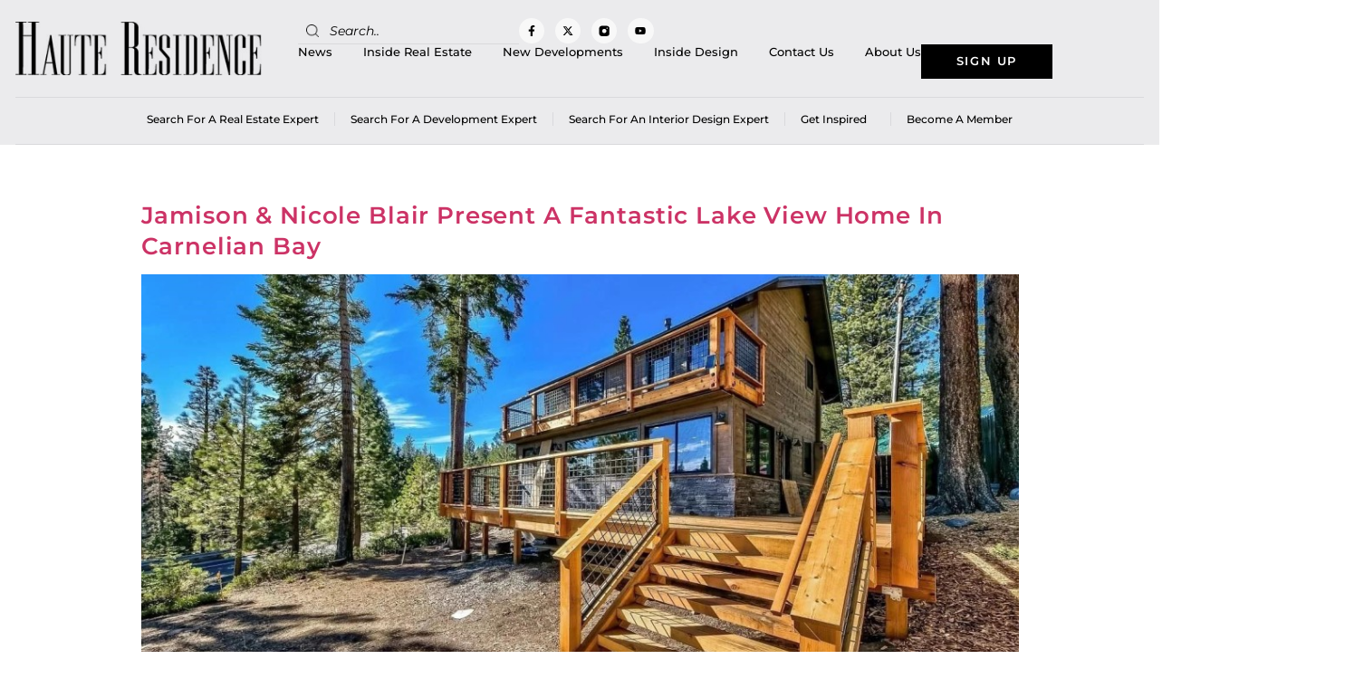

--- FILE ---
content_type: text/html; charset=UTF-8
request_url: https://www.hauteresidence.com/market/carnelian-bay/
body_size: 19908
content:
<!doctype html>
<html lang="en-US">
<head>
	<meta charset="UTF-8">
	<meta name="viewport" content="width=device-width, initial-scale=1">
	<link rel="profile" href="https://gmpg.org/xfn/11">
	<meta name='robots' content='index, follow, max-image-preview:large, max-snippet:-1, max-video-preview:-1' />

	<!-- This site is optimized with the Yoast SEO plugin v26.7 - https://yoast.com/wordpress/plugins/seo/ -->
	<title>Carnelian Bay Archives - Haute Residence by Haute Living</title>
	<link rel="canonical" href="https://www.hauteresidence.com/market/carnelian-bay/" />
	<meta property="og:locale" content="en_US" />
	<meta property="og:type" content="article" />
	<meta property="og:title" content="Carnelian Bay Archives - Haute Residence by Haute Living" />
	<meta property="og:url" content="https://www.hauteresidence.com/market/carnelian-bay/" />
	<meta property="og:site_name" content="Haute Residence by Haute Living" />
	<meta name="twitter:card" content="summary_large_image" />
	<meta name="twitter:site" content="@HResidence" />
	<script type="application/ld+json" class="yoast-schema-graph">{"@context":"https://schema.org","@graph":[{"@type":"CollectionPage","@id":"https://www.hauteresidence.com/market/carnelian-bay/","url":"https://www.hauteresidence.com/market/carnelian-bay/","name":"Carnelian Bay Archives - Haute Residence by Haute Living","isPartOf":{"@id":"https://www.hauteresidence.com/#website"},"primaryImageOfPage":{"@id":"https://www.hauteresidence.com/market/carnelian-bay/#primaryimage"},"image":{"@id":"https://www.hauteresidence.com/market/carnelian-bay/#primaryimage"},"thumbnailUrl":"https://www.hauteresidence.com/wp-content/uploads/2022/10/Home-view.jpg","breadcrumb":{"@id":"https://www.hauteresidence.com/market/carnelian-bay/#breadcrumb"},"inLanguage":"en-US"},{"@type":"ImageObject","inLanguage":"en-US","@id":"https://www.hauteresidence.com/market/carnelian-bay/#primaryimage","url":"https://www.hauteresidence.com/wp-content/uploads/2022/10/Home-view.jpg","contentUrl":"https://www.hauteresidence.com/wp-content/uploads/2022/10/Home-view.jpg","width":1500,"height":1000,"caption":"Nicole Blair"},{"@type":"BreadcrumbList","@id":"https://www.hauteresidence.com/market/carnelian-bay/#breadcrumb","itemListElement":[{"@type":"ListItem","position":1,"name":"United States","item":"https://www.hauteresidence.com/market/united-states/"},{"@type":"ListItem","position":2,"name":"Carnelian Bay"}]},{"@type":"WebSite","@id":"https://www.hauteresidence.com/#website","url":"https://www.hauteresidence.com/","name":"Haute Residence by Haute Living","description":"","publisher":{"@id":"https://www.hauteresidence.com/#organization"},"potentialAction":[{"@type":"SearchAction","target":{"@type":"EntryPoint","urlTemplate":"https://www.hauteresidence.com/?s={search_term_string}"},"query-input":{"@type":"PropertyValueSpecification","valueRequired":true,"valueName":"search_term_string"}}],"inLanguage":"en-US"},{"@type":"Organization","@id":"https://www.hauteresidence.com/#organization","name":"Haute Residence by Haute Living","url":"https://www.hauteresidence.com/","logo":{"@type":"ImageObject","inLanguage":"en-US","@id":"https://www.hauteresidence.com/#/schema/logo/image/","url":"https://www.hauteresidence.com/wp-content/uploads/2019/03/Haute-Residence-logo.jpg","contentUrl":"https://www.hauteresidence.com/wp-content/uploads/2019/03/Haute-Residence-logo.jpg","width":320,"height":69,"caption":"Haute Residence by Haute Living"},"image":{"@id":"https://www.hauteresidence.com/#/schema/logo/image/"},"sameAs":["https://www.facebook.com/hauterealestatenetwork","https://x.com/HResidence","http://instagram.com/hauteresidence"]}]}</script>
	<!-- / Yoast SEO plugin. -->


<link rel='dns-prefetch' href='//cdnjs.cloudflare.com' />
<link rel="alternate" type="application/rss+xml" title="Haute Residence by Haute Living &raquo; Feed" href="https://www.hauteresidence.com/feed/" />
<link rel="alternate" type="application/rss+xml" title="Haute Residence by Haute Living &raquo; Carnelian Bay Market Feed" href="https://www.hauteresidence.com/market/carnelian-bay/feed/" />
<style id='wp-img-auto-sizes-contain-inline-css'>
img:is([sizes=auto i],[sizes^="auto," i]){contain-intrinsic-size:3000px 1500px}
/*# sourceURL=wp-img-auto-sizes-contain-inline-css */
</style>
<style id='wp-emoji-styles-inline-css'>

	img.wp-smiley, img.emoji {
		display: inline !important;
		border: none !important;
		box-shadow: none !important;
		height: 1em !important;
		width: 1em !important;
		margin: 0 0.07em !important;
		vertical-align: -0.1em !important;
		background: none !important;
		padding: 0 !important;
	}
/*# sourceURL=wp-emoji-styles-inline-css */
</style>
<link rel='stylesheet' id='wp-block-library-css' href='https://www.hauteresidence.com/wp-includes/css/dist/block-library/style.min.css?ver=6.9' media='all' />
<style id='global-styles-inline-css'>
:root{--wp--preset--aspect-ratio--square: 1;--wp--preset--aspect-ratio--4-3: 4/3;--wp--preset--aspect-ratio--3-4: 3/4;--wp--preset--aspect-ratio--3-2: 3/2;--wp--preset--aspect-ratio--2-3: 2/3;--wp--preset--aspect-ratio--16-9: 16/9;--wp--preset--aspect-ratio--9-16: 9/16;--wp--preset--color--black: #000000;--wp--preset--color--cyan-bluish-gray: #abb8c3;--wp--preset--color--white: #ffffff;--wp--preset--color--pale-pink: #f78da7;--wp--preset--color--vivid-red: #cf2e2e;--wp--preset--color--luminous-vivid-orange: #ff6900;--wp--preset--color--luminous-vivid-amber: #fcb900;--wp--preset--color--light-green-cyan: #7bdcb5;--wp--preset--color--vivid-green-cyan: #00d084;--wp--preset--color--pale-cyan-blue: #8ed1fc;--wp--preset--color--vivid-cyan-blue: #0693e3;--wp--preset--color--vivid-purple: #9b51e0;--wp--preset--gradient--vivid-cyan-blue-to-vivid-purple: linear-gradient(135deg,rgb(6,147,227) 0%,rgb(155,81,224) 100%);--wp--preset--gradient--light-green-cyan-to-vivid-green-cyan: linear-gradient(135deg,rgb(122,220,180) 0%,rgb(0,208,130) 100%);--wp--preset--gradient--luminous-vivid-amber-to-luminous-vivid-orange: linear-gradient(135deg,rgb(252,185,0) 0%,rgb(255,105,0) 100%);--wp--preset--gradient--luminous-vivid-orange-to-vivid-red: linear-gradient(135deg,rgb(255,105,0) 0%,rgb(207,46,46) 100%);--wp--preset--gradient--very-light-gray-to-cyan-bluish-gray: linear-gradient(135deg,rgb(238,238,238) 0%,rgb(169,184,195) 100%);--wp--preset--gradient--cool-to-warm-spectrum: linear-gradient(135deg,rgb(74,234,220) 0%,rgb(151,120,209) 20%,rgb(207,42,186) 40%,rgb(238,44,130) 60%,rgb(251,105,98) 80%,rgb(254,248,76) 100%);--wp--preset--gradient--blush-light-purple: linear-gradient(135deg,rgb(255,206,236) 0%,rgb(152,150,240) 100%);--wp--preset--gradient--blush-bordeaux: linear-gradient(135deg,rgb(254,205,165) 0%,rgb(254,45,45) 50%,rgb(107,0,62) 100%);--wp--preset--gradient--luminous-dusk: linear-gradient(135deg,rgb(255,203,112) 0%,rgb(199,81,192) 50%,rgb(65,88,208) 100%);--wp--preset--gradient--pale-ocean: linear-gradient(135deg,rgb(255,245,203) 0%,rgb(182,227,212) 50%,rgb(51,167,181) 100%);--wp--preset--gradient--electric-grass: linear-gradient(135deg,rgb(202,248,128) 0%,rgb(113,206,126) 100%);--wp--preset--gradient--midnight: linear-gradient(135deg,rgb(2,3,129) 0%,rgb(40,116,252) 100%);--wp--preset--font-size--small: 13px;--wp--preset--font-size--medium: 20px;--wp--preset--font-size--large: 36px;--wp--preset--font-size--x-large: 42px;--wp--preset--spacing--20: 0.44rem;--wp--preset--spacing--30: 0.67rem;--wp--preset--spacing--40: 1rem;--wp--preset--spacing--50: 1.5rem;--wp--preset--spacing--60: 2.25rem;--wp--preset--spacing--70: 3.38rem;--wp--preset--spacing--80: 5.06rem;--wp--preset--shadow--natural: 6px 6px 9px rgba(0, 0, 0, 0.2);--wp--preset--shadow--deep: 12px 12px 50px rgba(0, 0, 0, 0.4);--wp--preset--shadow--sharp: 6px 6px 0px rgba(0, 0, 0, 0.2);--wp--preset--shadow--outlined: 6px 6px 0px -3px rgb(255, 255, 255), 6px 6px rgb(0, 0, 0);--wp--preset--shadow--crisp: 6px 6px 0px rgb(0, 0, 0);}:root { --wp--style--global--content-size: 800px;--wp--style--global--wide-size: 1200px; }:where(body) { margin: 0; }.wp-site-blocks > .alignleft { float: left; margin-right: 2em; }.wp-site-blocks > .alignright { float: right; margin-left: 2em; }.wp-site-blocks > .aligncenter { justify-content: center; margin-left: auto; margin-right: auto; }:where(.wp-site-blocks) > * { margin-block-start: 24px; margin-block-end: 0; }:where(.wp-site-blocks) > :first-child { margin-block-start: 0; }:where(.wp-site-blocks) > :last-child { margin-block-end: 0; }:root { --wp--style--block-gap: 24px; }:root :where(.is-layout-flow) > :first-child{margin-block-start: 0;}:root :where(.is-layout-flow) > :last-child{margin-block-end: 0;}:root :where(.is-layout-flow) > *{margin-block-start: 24px;margin-block-end: 0;}:root :where(.is-layout-constrained) > :first-child{margin-block-start: 0;}:root :where(.is-layout-constrained) > :last-child{margin-block-end: 0;}:root :where(.is-layout-constrained) > *{margin-block-start: 24px;margin-block-end: 0;}:root :where(.is-layout-flex){gap: 24px;}:root :where(.is-layout-grid){gap: 24px;}.is-layout-flow > .alignleft{float: left;margin-inline-start: 0;margin-inline-end: 2em;}.is-layout-flow > .alignright{float: right;margin-inline-start: 2em;margin-inline-end: 0;}.is-layout-flow > .aligncenter{margin-left: auto !important;margin-right: auto !important;}.is-layout-constrained > .alignleft{float: left;margin-inline-start: 0;margin-inline-end: 2em;}.is-layout-constrained > .alignright{float: right;margin-inline-start: 2em;margin-inline-end: 0;}.is-layout-constrained > .aligncenter{margin-left: auto !important;margin-right: auto !important;}.is-layout-constrained > :where(:not(.alignleft):not(.alignright):not(.alignfull)){max-width: var(--wp--style--global--content-size);margin-left: auto !important;margin-right: auto !important;}.is-layout-constrained > .alignwide{max-width: var(--wp--style--global--wide-size);}body .is-layout-flex{display: flex;}.is-layout-flex{flex-wrap: wrap;align-items: center;}.is-layout-flex > :is(*, div){margin: 0;}body .is-layout-grid{display: grid;}.is-layout-grid > :is(*, div){margin: 0;}body{padding-top: 0px;padding-right: 0px;padding-bottom: 0px;padding-left: 0px;}a:where(:not(.wp-element-button)){text-decoration: underline;}:root :where(.wp-element-button, .wp-block-button__link){background-color: #32373c;border-width: 0;color: #fff;font-family: inherit;font-size: inherit;font-style: inherit;font-weight: inherit;letter-spacing: inherit;line-height: inherit;padding-top: calc(0.667em + 2px);padding-right: calc(1.333em + 2px);padding-bottom: calc(0.667em + 2px);padding-left: calc(1.333em + 2px);text-decoration: none;text-transform: inherit;}.has-black-color{color: var(--wp--preset--color--black) !important;}.has-cyan-bluish-gray-color{color: var(--wp--preset--color--cyan-bluish-gray) !important;}.has-white-color{color: var(--wp--preset--color--white) !important;}.has-pale-pink-color{color: var(--wp--preset--color--pale-pink) !important;}.has-vivid-red-color{color: var(--wp--preset--color--vivid-red) !important;}.has-luminous-vivid-orange-color{color: var(--wp--preset--color--luminous-vivid-orange) !important;}.has-luminous-vivid-amber-color{color: var(--wp--preset--color--luminous-vivid-amber) !important;}.has-light-green-cyan-color{color: var(--wp--preset--color--light-green-cyan) !important;}.has-vivid-green-cyan-color{color: var(--wp--preset--color--vivid-green-cyan) !important;}.has-pale-cyan-blue-color{color: var(--wp--preset--color--pale-cyan-blue) !important;}.has-vivid-cyan-blue-color{color: var(--wp--preset--color--vivid-cyan-blue) !important;}.has-vivid-purple-color{color: var(--wp--preset--color--vivid-purple) !important;}.has-black-background-color{background-color: var(--wp--preset--color--black) !important;}.has-cyan-bluish-gray-background-color{background-color: var(--wp--preset--color--cyan-bluish-gray) !important;}.has-white-background-color{background-color: var(--wp--preset--color--white) !important;}.has-pale-pink-background-color{background-color: var(--wp--preset--color--pale-pink) !important;}.has-vivid-red-background-color{background-color: var(--wp--preset--color--vivid-red) !important;}.has-luminous-vivid-orange-background-color{background-color: var(--wp--preset--color--luminous-vivid-orange) !important;}.has-luminous-vivid-amber-background-color{background-color: var(--wp--preset--color--luminous-vivid-amber) !important;}.has-light-green-cyan-background-color{background-color: var(--wp--preset--color--light-green-cyan) !important;}.has-vivid-green-cyan-background-color{background-color: var(--wp--preset--color--vivid-green-cyan) !important;}.has-pale-cyan-blue-background-color{background-color: var(--wp--preset--color--pale-cyan-blue) !important;}.has-vivid-cyan-blue-background-color{background-color: var(--wp--preset--color--vivid-cyan-blue) !important;}.has-vivid-purple-background-color{background-color: var(--wp--preset--color--vivid-purple) !important;}.has-black-border-color{border-color: var(--wp--preset--color--black) !important;}.has-cyan-bluish-gray-border-color{border-color: var(--wp--preset--color--cyan-bluish-gray) !important;}.has-white-border-color{border-color: var(--wp--preset--color--white) !important;}.has-pale-pink-border-color{border-color: var(--wp--preset--color--pale-pink) !important;}.has-vivid-red-border-color{border-color: var(--wp--preset--color--vivid-red) !important;}.has-luminous-vivid-orange-border-color{border-color: var(--wp--preset--color--luminous-vivid-orange) !important;}.has-luminous-vivid-amber-border-color{border-color: var(--wp--preset--color--luminous-vivid-amber) !important;}.has-light-green-cyan-border-color{border-color: var(--wp--preset--color--light-green-cyan) !important;}.has-vivid-green-cyan-border-color{border-color: var(--wp--preset--color--vivid-green-cyan) !important;}.has-pale-cyan-blue-border-color{border-color: var(--wp--preset--color--pale-cyan-blue) !important;}.has-vivid-cyan-blue-border-color{border-color: var(--wp--preset--color--vivid-cyan-blue) !important;}.has-vivid-purple-border-color{border-color: var(--wp--preset--color--vivid-purple) !important;}.has-vivid-cyan-blue-to-vivid-purple-gradient-background{background: var(--wp--preset--gradient--vivid-cyan-blue-to-vivid-purple) !important;}.has-light-green-cyan-to-vivid-green-cyan-gradient-background{background: var(--wp--preset--gradient--light-green-cyan-to-vivid-green-cyan) !important;}.has-luminous-vivid-amber-to-luminous-vivid-orange-gradient-background{background: var(--wp--preset--gradient--luminous-vivid-amber-to-luminous-vivid-orange) !important;}.has-luminous-vivid-orange-to-vivid-red-gradient-background{background: var(--wp--preset--gradient--luminous-vivid-orange-to-vivid-red) !important;}.has-very-light-gray-to-cyan-bluish-gray-gradient-background{background: var(--wp--preset--gradient--very-light-gray-to-cyan-bluish-gray) !important;}.has-cool-to-warm-spectrum-gradient-background{background: var(--wp--preset--gradient--cool-to-warm-spectrum) !important;}.has-blush-light-purple-gradient-background{background: var(--wp--preset--gradient--blush-light-purple) !important;}.has-blush-bordeaux-gradient-background{background: var(--wp--preset--gradient--blush-bordeaux) !important;}.has-luminous-dusk-gradient-background{background: var(--wp--preset--gradient--luminous-dusk) !important;}.has-pale-ocean-gradient-background{background: var(--wp--preset--gradient--pale-ocean) !important;}.has-electric-grass-gradient-background{background: var(--wp--preset--gradient--electric-grass) !important;}.has-midnight-gradient-background{background: var(--wp--preset--gradient--midnight) !important;}.has-small-font-size{font-size: var(--wp--preset--font-size--small) !important;}.has-medium-font-size{font-size: var(--wp--preset--font-size--medium) !important;}.has-large-font-size{font-size: var(--wp--preset--font-size--large) !important;}.has-x-large-font-size{font-size: var(--wp--preset--font-size--x-large) !important;}
:root :where(.wp-block-pullquote){font-size: 1.5em;line-height: 1.6;}
/*# sourceURL=global-styles-inline-css */
</style>
<link rel='stylesheet' id='easy_load_more-frontend-css' href='https://www.hauteresidence.com/wp-content/plugins/easy-load-more/assets/css/frontend.css?ver=1.0.0' media='all' />
<style id='easy_load_more-frontend-inline-css'>
.elm-button { background: #a28e62; color: #FFFFFF; }
.elm-button:hover, .elm-button:active, .elm-button:focus { background: #b5a581; }
.elm-loading-icon { fill: #FFFFFF; stroke: #FFFFFF; }

/*# sourceURL=easy_load_more-frontend-inline-css */
</style>
<link rel='stylesheet' id='parent-style-css' href='https://www.hauteresidence.com/wp-content/plugins/get-inspired/css/get-inspired-style.css?ver=1768618874' media='all' />
<link rel='stylesheet' id='searchandfilter-css' href='https://www.hauteresidence.com/wp-content/plugins/search-filter/style.css?ver=1' media='all' />
<link rel='stylesheet' id='wpos-slick-style-css' href='https://www.hauteresidence.com/wp-content/plugins/wp-responsive-recent-post-slider/assets/css/slick.css?ver=3.7.1' media='all' />
<link rel='stylesheet' id='wppsac-public-style-css' href='https://www.hauteresidence.com/wp-content/plugins/wp-responsive-recent-post-slider/assets/css/recent-post-style.css?ver=3.7.1' media='all' />
<link rel='stylesheet' id='ppress-frontend-css' href='https://www.hauteresidence.com/wp-content/plugins/wp-user-avatar/assets/css/frontend.min.css?ver=4.16.8' media='all' />
<link rel='stylesheet' id='ppress-flatpickr-css' href='https://www.hauteresidence.com/wp-content/plugins/wp-user-avatar/assets/flatpickr/flatpickr.min.css?ver=4.16.8' media='all' />
<link rel='stylesheet' id='ppress-select2-css' href='https://www.hauteresidence.com/wp-content/plugins/wp-user-avatar/assets/select2/select2.min.css?ver=6.9' media='all' />
<link rel='stylesheet' id='search-filter-plugin-styles-css' href='https://www.hauteresidence.com/wp-content/plugins/search-filter-pro/public/assets/css/search-filter.min.css?ver=2.5.21' media='all' />
<link rel='stylesheet' id='owlcarouselcss-css' href='//cdnjs.cloudflare.com/ajax/libs/OwlCarousel2/2.3.4/assets/owl.carousel.min.css?ver=2.3.4' media='all' />
<link rel='stylesheet' id='owlcarouselthemecss-css' href='//cdnjs.cloudflare.com/ajax/libs/OwlCarousel2/2.3.4/assets/owl.theme.default.min.css?ver=2.3.4' media='all' />
<link rel='stylesheet' id='hello-elementor-css' href='https://www.hauteresidence.com/wp-content/themes/hello-elementor/assets/css/reset.css?ver=3.4.5' media='all' />
<link rel='stylesheet' id='hello-elementor-theme-style-css' href='https://www.hauteresidence.com/wp-content/themes/hello-elementor/assets/css/theme.css?ver=3.4.5' media='all' />
<link rel='stylesheet' id='hello-elementor-header-footer-css' href='https://www.hauteresidence.com/wp-content/themes/hello-elementor/assets/css/header-footer.css?ver=3.4.5' media='all' />
<link rel='stylesheet' id='elementor-frontend-css' href='https://www.hauteresidence.com/wp-content/uploads/elementor/css/custom-frontend.min.css?ver=1767947239' media='all' />
<link rel='stylesheet' id='elementor-post-3835845-css' href='https://www.hauteresidence.com/wp-content/uploads/elementor/css/post-3835845.css?ver=1767947237' media='all' />
<link rel='stylesheet' id='widget-image-css' href='https://www.hauteresidence.com/wp-content/plugins/elementor/assets/css/widget-image.min.css?ver=3.34.1' media='all' />
<link rel='stylesheet' id='widget-search-form-css' href='https://www.hauteresidence.com/wp-content/plugins/elementor-pro/assets/css/widget-search-form.min.css?ver=3.34.0' media='all' />
<link rel='stylesheet' id='e-animation-grow-css' href='https://www.hauteresidence.com/wp-content/plugins/elementor/assets/lib/animations/styles/e-animation-grow.min.css?ver=3.34.1' media='all' />
<link rel='stylesheet' id='widget-social-icons-css' href='https://www.hauteresidence.com/wp-content/plugins/elementor/assets/css/widget-social-icons.min.css?ver=3.34.1' media='all' />
<link rel='stylesheet' id='e-apple-webkit-css' href='https://www.hauteresidence.com/wp-content/uploads/elementor/css/custom-apple-webkit.min.css?ver=1767947239' media='all' />
<link rel='stylesheet' id='widget-nav-menu-css' href='https://www.hauteresidence.com/wp-content/uploads/elementor/css/custom-pro-widget-nav-menu.min.css?ver=1767947239' media='all' />
<link rel='stylesheet' id='widget-heading-css' href='https://www.hauteresidence.com/wp-content/plugins/elementor/assets/css/widget-heading.min.css?ver=3.34.1' media='all' />
<link rel='stylesheet' id='widget-icon-list-css' href='https://www.hauteresidence.com/wp-content/uploads/elementor/css/custom-widget-icon-list.min.css?ver=1767947239' media='all' />
<link rel='stylesheet' id='font-awesome-5-all-css' href='https://www.hauteresidence.com/wp-content/plugins/elementor/assets/lib/font-awesome/css/all.min.css?ver=3.34.1' media='all' />
<link rel='stylesheet' id='font-awesome-4-shim-css' href='https://www.hauteresidence.com/wp-content/plugins/elementor/assets/lib/font-awesome/css/v4-shims.min.css?ver=3.34.1' media='all' />
<link rel='stylesheet' id='elementor-post-3835898-css' href='https://www.hauteresidence.com/wp-content/uploads/elementor/css/post-3835898.css?ver=1768029469' media='all' />
<link rel='stylesheet' id='elementor-post-3835890-css' href='https://www.hauteresidence.com/wp-content/uploads/elementor/css/post-3835890.css?ver=1767947238' media='all' />
<link rel='stylesheet' id='hello-elementor-child-style-css' href='https://www.hauteresidence.com/wp-content/themes/hello-theme-child-master/style.css?ver=1.0.0' media='all' />
<link rel='stylesheet' id='elementor-gf-local-montserrat-css' href='https://www.hauteresidence.com/wp-content/uploads/elementor/google-fonts/css/montserrat.css?ver=1742292831' media='all' />
<script src="https://www.hauteresidence.com/wp-includes/js/jquery/jquery.min.js?ver=3.7.1" id="jquery-core-js"></script>
<script src="https://www.hauteresidence.com/wp-includes/js/jquery/jquery-migrate.min.js?ver=3.4.1" id="jquery-migrate-js"></script>
<script id="get-inspired-ajax-js-extra">
var ajax_obj = {"ajaxurl":"https://www.hauteresidence.com/wp-admin/admin-ajax.php"};
//# sourceURL=get-inspired-ajax-js-extra
</script>
<script src="https://www.hauteresidence.com/wp-content/plugins/get-inspired/js/get-inspired-ajax.js?ver=1768618874" id="get-inspired-ajax-js"></script>
<script src="https://www.hauteresidence.com/wp-content/plugins/wp-user-avatar/assets/flatpickr/flatpickr.min.js?ver=4.16.8" id="ppress-flatpickr-js"></script>
<script src="https://www.hauteresidence.com/wp-content/plugins/wp-user-avatar/assets/select2/select2.min.js?ver=4.16.8" id="ppress-select2-js"></script>
<script id="search-filter-plugin-build-js-extra">
var SF_LDATA = {"ajax_url":"https://www.hauteresidence.com/wp-admin/admin-ajax.php","home_url":"https://www.hauteresidence.com/","extensions":[]};
//# sourceURL=search-filter-plugin-build-js-extra
</script>
<script src="https://www.hauteresidence.com/wp-content/plugins/search-filter-pro/public/assets/js/search-filter-build.min.js?ver=2.5.21" id="search-filter-plugin-build-js"></script>
<script src="https://www.hauteresidence.com/wp-content/plugins/search-filter-pro/public/assets/js/chosen.jquery.min.js?ver=2.5.21" id="search-filter-plugin-chosen-js"></script>
<script id="custom-scripts-js-extra">
var my_ajax_object = {"ajaxurl":"https://www.hauteresidence.com/wp-admin/admin-ajax.php"};
//# sourceURL=custom-scripts-js-extra
</script>
<script src="https://www.hauteresidence.com/wp-content/themes/hello-theme-child-master/script.js?ver=6.9" id="custom-scripts-js"></script>
<script src="https://www.hauteresidence.com/wp-content/plugins/elementor/assets/lib/font-awesome/js/v4-shims.min.js?ver=3.34.1" id="font-awesome-4-shim-js"></script>
<link rel="https://api.w.org/" href="https://www.hauteresidence.com/wp-json/" /><link rel="EditURI" type="application/rsd+xml" title="RSD" href="https://www.hauteresidence.com/xmlrpc.php?rsd" />
<meta name="cdp-version" content="1.5.0" /><!-- HFCM by 99 Robots - Snippet # 3: GTM Head -->
<!-- Google Tag Manager -->
<script>(function(w,d,s,l,i){w[l]=w[l]||[];w[l].push({'gtm.start':
new Date().getTime(),event:'gtm.js'});var f=d.getElementsByTagName(s)[0],
j=d.createElement(s),dl=l!='dataLayer'?'&l='+l:'';j.async=true;j.src=
'https://www.googletagmanager.com/gtm.js?id='+i+dl;f.parentNode.insertBefore(j,f);
})(window,document,'script','dataLayer','GTM-5BWN7PF');</script>
<!-- End Google Tag Manager -->
<!-- /end HFCM by 99 Robots -->
<meta name="generator" content="Elementor 3.34.1; features: e_font_icon_svg, additional_custom_breakpoints; settings: css_print_method-external, google_font-enabled, font_display-swap">
<!-- Google tag (gtag.js) --> 
<script async src=https://www.googletagmanager.com/gtag/js?id=G-P5FDTKQY0C></script> <script> window.dataLayer = window.dataLayer || []; function gtag(){dataLayer.push(arguments);} gtag('js', new Date()); gtag('config', 'G-P5FDTKQY0C'); </script>
      <meta name="onesignal" content="wordpress-plugin"/>
            <script>

      window.OneSignalDeferred = window.OneSignalDeferred || [];

      OneSignalDeferred.push(function(OneSignal) {
        var oneSignal_options = {};
        window._oneSignalInitOptions = oneSignal_options;

        oneSignal_options['serviceWorkerParam'] = { scope: '/wp-content/plugins/onesignal-free-web-push-notifications/sdk_files/push/onesignal/' };
oneSignal_options['serviceWorkerPath'] = 'OneSignalSDKWorker.js';

        OneSignal.Notifications.setDefaultUrl("https://www.hauteresidence.com");

        oneSignal_options['wordpress'] = true;
oneSignal_options['appId'] = 'b0b4e729-1afc-4ea2-82b1-c245a3cee6da';
oneSignal_options['allowLocalhostAsSecureOrigin'] = true;
oneSignal_options['welcomeNotification'] = { };
oneSignal_options['welcomeNotification']['title'] = "";
oneSignal_options['welcomeNotification']['message'] = "";
oneSignal_options['path'] = "https://www.hauteresidence.com/wp-content/plugins/onesignal-free-web-push-notifications/sdk_files/";
oneSignal_options['safari_web_id'] = "web.onesignal.auto.2fc72fe0-a0df-475b-ad9a-b2dac840a493`";
oneSignal_options['promptOptions'] = { };
oneSignal_options['notifyButton'] = { };
oneSignal_options['notifyButton']['enable'] = true;
oneSignal_options['notifyButton']['position'] = 'bottom-right';
oneSignal_options['notifyButton']['theme'] = 'default';
oneSignal_options['notifyButton']['size'] = 'medium';
oneSignal_options['notifyButton']['showCredit'] = true;
oneSignal_options['notifyButton']['text'] = {};
              OneSignal.init(window._oneSignalInitOptions);
              OneSignal.Slidedown.promptPush()      });

      function documentInitOneSignal() {
        var oneSignal_elements = document.getElementsByClassName("OneSignal-prompt");

        var oneSignalLinkClickHandler = function(event) { OneSignal.Notifications.requestPermission(); event.preventDefault(); };        for(var i = 0; i < oneSignal_elements.length; i++)
          oneSignal_elements[i].addEventListener('click', oneSignalLinkClickHandler, false);
      }

      if (document.readyState === 'complete') {
           documentInitOneSignal();
      }
      else {
           window.addEventListener("load", function(event){
               documentInitOneSignal();
          });
      }
    </script>
			<style>
				.e-con.e-parent:nth-of-type(n+4):not(.e-lazyloaded):not(.e-no-lazyload),
				.e-con.e-parent:nth-of-type(n+4):not(.e-lazyloaded):not(.e-no-lazyload) * {
					background-image: none !important;
				}
				@media screen and (max-height: 1024px) {
					.e-con.e-parent:nth-of-type(n+3):not(.e-lazyloaded):not(.e-no-lazyload),
					.e-con.e-parent:nth-of-type(n+3):not(.e-lazyloaded):not(.e-no-lazyload) * {
						background-image: none !important;
					}
				}
				@media screen and (max-height: 640px) {
					.e-con.e-parent:nth-of-type(n+2):not(.e-lazyloaded):not(.e-no-lazyload),
					.e-con.e-parent:nth-of-type(n+2):not(.e-lazyloaded):not(.e-no-lazyload) * {
						background-image: none !important;
					}
				}
			</style>
			<link rel="icon" href="https://www.hauteresidence.com/wp-content/uploads/2026/01/cropped-Logo-HR-logomark-white11-32x32.jpg" sizes="32x32" />
<link rel="icon" href="https://www.hauteresidence.com/wp-content/uploads/2026/01/cropped-Logo-HR-logomark-white11-192x192.jpg" sizes="192x192" />
<link rel="apple-touch-icon" href="https://www.hauteresidence.com/wp-content/uploads/2026/01/cropped-Logo-HR-logomark-white11-180x180.jpg" />
<meta name="msapplication-TileImage" content="https://www.hauteresidence.com/wp-content/uploads/2026/01/cropped-Logo-HR-logomark-white11-270x270.jpg" />
		<style id="wp-custom-css">
			.member-loc-style .member-img img{
	object-position: top center;
}

.agent-img:not(:has(.wp-post-image)){
	display: none !important;
}

.member-cont.writer{
    columns: 1;
}

.agent_market{
    margin: 0;
    font-size: 12px !important;
}

@media only screen and (min-width: 1201px) and (max-width: 1360px){
	        html {
        zoom: 0.85;
        zoom: 85%;
    }
}

@media only screen and (min-width: 1201px) and (max-width: 1599px){
	
	.elementor-element-f3a1b07.elementor-sticky--active{
		right: 20px !important;
		left: unset !important;
	}
	.elementor-element-2561482c.elementor-sticky--active{
		right: 20px !important;
		left: unset !important;
	}
	
	.right-stikcy.elementor-sticky--active{
		right: 20px !important;
		left: unset !important;
	}

}

@media only screen and (min-width: 1201px) and (max-width: 1300px){
	.elementor-location-header .elementor-nav-menu>li>a{
		margin: 0 20px !important;
	}
	
	.elementor-location-header .elementor-nav-menu>li:first-child>a{
		margin-left: 0 !important;
	}
	
	.elementor-location-header .elementor-nav-menu>li:last-child>a{
		margin-right: 0 !important;
	}
}

.auth-agent .elementor-post-info>li:last-child>a>span{
	background: #000;
	padding: 10px 15px !important;
}

.auth-agent .elementor-post-info>li:last-child>a>span{
	color: #fff !important;
}

.agent-img img{
	max-width: 200px;
	width: 100%;
}


		</style>
		</head>
<body class="archive tax-market term-carnelian-bay term-22994 wp-custom-logo wp-embed-responsive wp-theme-hello-elementor wp-child-theme-hello-theme-child-master hello-elementor-default elementor-default elementor-kit-3835845">


<a class="skip-link screen-reader-text" href="#content">Skip to content</a>

		<header data-elementor-type="header" data-elementor-id="3835898" class="elementor elementor-3835898 elementor-location-header" data-elementor-post-type="elementor_library">
			<div class="elementor-element elementor-element-6197070f e-flex e-con-boxed e-con e-parent" data-id="6197070f" data-element_type="container" data-settings="{&quot;background_background&quot;:&quot;classic&quot;}">
					<div class="e-con-inner">
		<div class="elementor-element elementor-element-1628b3cb e-con-full e-flex e-con e-child" data-id="1628b3cb" data-element_type="container">
				<div class="elementor-element elementor-element-16dea3c0 elementor-widget elementor-widget-theme-site-logo elementor-widget-image" data-id="16dea3c0" data-element_type="widget" data-widget_type="theme-site-logo.default">
				<div class="elementor-widget-container">
											<a href="https://www.hauteresidence.com">
			<img width="320" height="69" src="https://www.hauteresidence.com/wp-content/uploads/2019/03/Haute-Residence-logo.jpg" class="attachment-full size-full wp-image-3740155" alt="" srcset="https://www.hauteresidence.com/wp-content/uploads/2019/03/Haute-Residence-logo.jpg 320w, https://www.hauteresidence.com/wp-content/uploads/2019/03/Haute-Residence-logo-300x65.jpg 300w" sizes="(max-width: 320px) 100vw, 320px" />				</a>
											</div>
				</div>
				</div>
		<div class="elementor-element elementor-element-147f3563 e-con-full e-flex e-con e-child" data-id="147f3563" data-element_type="container">
		<div class="elementor-element elementor-element-63281392 e-con-full e-flex e-con e-child" data-id="63281392" data-element_type="container">
				<div class="elementor-element elementor-element-744c1255 elementor-search-form--skin-minimal header-search elementor-widget elementor-widget-search-form" data-id="744c1255" data-element_type="widget" data-settings="{&quot;skin&quot;:&quot;minimal&quot;}" data-widget_type="search-form.default">
				<div class="elementor-widget-container">
							<search role="search">
			<form class="elementor-search-form" action="https://www.hauteresidence.com" method="get">
												<div class="elementor-search-form__container">
					<label class="elementor-screen-only" for="elementor-search-form-744c1255">Search</label>

											<div class="elementor-search-form__icon">
							<div class="e-font-icon-svg-container"><svg aria-hidden="true" class="e-font-icon-svg e-fas-search" viewBox="0 0 512 512" xmlns="http://www.w3.org/2000/svg"><path d="M505 442.7L405.3 343c-4.5-4.5-10.6-7-17-7H372c27.6-35.3 44-79.7 44-128C416 93.1 322.9 0 208 0S0 93.1 0 208s93.1 208 208 208c48.3 0 92.7-16.4 128-44v16.3c0 6.4 2.5 12.5 7 17l99.7 99.7c9.4 9.4 24.6 9.4 33.9 0l28.3-28.3c9.4-9.4 9.4-24.6.1-34zM208 336c-70.7 0-128-57.2-128-128 0-70.7 57.2-128 128-128 70.7 0 128 57.2 128 128 0 70.7-57.2 128-128 128z"></path></svg></div>							<span class="elementor-screen-only">Search</span>
						</div>
					
					<input id="elementor-search-form-744c1255" placeholder="Search.." class="elementor-search-form__input" type="search" name="s" value="">
					
					
									</div>
			</form>
		</search>
						</div>
				</div>
				<div class="elementor-element elementor-element-208f3d7e elementor-shape-circle elementor-hidden-mobile elementor-grid-0 e-grid-align-center elementor-widget elementor-widget-social-icons" data-id="208f3d7e" data-element_type="widget" data-widget_type="social-icons.default">
				<div class="elementor-widget-container">
							<div class="elementor-social-icons-wrapper elementor-grid" role="list">
							<span class="elementor-grid-item" role="listitem">
					<a class="elementor-icon elementor-social-icon elementor-social-icon-facebook-f elementor-animation-grow elementor-repeater-item-c20622e" href="https://www.facebook.com/hauteresidencenetwork/" target="_blank">
						<span class="elementor-screen-only">Facebook-f</span>
						<svg aria-hidden="true" class="e-font-icon-svg e-fab-facebook-f" viewBox="0 0 320 512" xmlns="http://www.w3.org/2000/svg"><path d="M279.14 288l14.22-92.66h-88.91v-60.13c0-25.35 12.42-50.06 52.24-50.06h40.42V6.26S260.43 0 225.36 0c-73.22 0-121.08 44.38-121.08 124.72v70.62H22.89V288h81.39v224h100.17V288z"></path></svg>					</a>
				</span>
							<span class="elementor-grid-item" role="listitem">
					<a class="elementor-icon elementor-social-icon elementor-social-icon-x-twitter elementor-animation-grow elementor-repeater-item-e2a30c4" href="https://twitter.com/Hresidence" target="_blank">
						<span class="elementor-screen-only">X-twitter</span>
						<svg aria-hidden="true" class="e-font-icon-svg e-fab-x-twitter" viewBox="0 0 512 512" xmlns="http://www.w3.org/2000/svg"><path d="M389.2 48h70.6L305.6 224.2 487 464H345L233.7 318.6 106.5 464H35.8L200.7 275.5 26.8 48H172.4L272.9 180.9 389.2 48zM364.4 421.8h39.1L151.1 88h-42L364.4 421.8z"></path></svg>					</a>
				</span>
							<span class="elementor-grid-item" role="listitem">
					<a class="elementor-icon elementor-social-icon elementor-social-icon- elementor-animation-grow elementor-repeater-item-92fff60" href="https://www.instagram.com/hauteresidence/" target="_blank">
						<span class="elementor-screen-only"></span>
						<svg xmlns="http://www.w3.org/2000/svg" width="15" height="15" viewBox="0 0 15 15" fill="none"><path d="M11.2759 0.710938H4.1971C2.25061 0.710938 0.657715 2.30314 0.657715 4.25032V11.3291C0.657715 13.2756 2.25061 14.8685 4.1971 14.8685H11.2759C13.2224 14.8685 14.8152 13.2756 14.8152 11.3291V4.25032C14.8152 2.30314 13.2224 0.710938 11.2759 0.710938ZM7.73648 10.7391C6.10729 10.7391 4.78694 9.41817 4.78694 7.7897C4.78694 6.16052 6.10729 4.84016 7.73648 4.84016C9.36494 4.84016 10.686 6.16052 10.686 7.7897C10.686 9.41817 9.36494 10.7391 7.73648 10.7391ZM11.5709 4.84016C11.0817 4.84016 10.686 4.44392 10.686 3.95531C10.686 3.46671 11.0817 3.07047 11.5709 3.07047C12.06 3.07047 12.4557 3.46671 12.4557 3.95531C12.4557 4.44392 12.06 4.84016 11.5709 4.84016Z" fill="black"></path></svg>					</a>
				</span>
							<span class="elementor-grid-item" role="listitem">
					<a class="elementor-icon elementor-social-icon elementor-social-icon-youtube elementor-animation-grow elementor-repeater-item-29d0b47" href="https://www.youtube.com/channel/UCvi7Lz4aFPVouSeByYtU8AA" target="_blank">
						<span class="elementor-screen-only">Youtube</span>
						<svg aria-hidden="true" class="e-font-icon-svg e-fab-youtube" viewBox="0 0 576 512" xmlns="http://www.w3.org/2000/svg"><path d="M549.655 124.083c-6.281-23.65-24.787-42.276-48.284-48.597C458.781 64 288 64 288 64S117.22 64 74.629 75.486c-23.497 6.322-42.003 24.947-48.284 48.597-11.412 42.867-11.412 132.305-11.412 132.305s0 89.438 11.412 132.305c6.281 23.65 24.787 41.5 48.284 47.821C117.22 448 288 448 288 448s170.78 0 213.371-11.486c23.497-6.321 42.003-24.171 48.284-47.821 11.412-42.867 11.412-132.305 11.412-132.305s0-89.438-11.412-132.305zm-317.51 213.508V175.185l142.739 81.205-142.739 81.201z"></path></svg>					</a>
				</span>
					</div>
						</div>
				</div>
				</div>
		<div class="elementor-element elementor-element-481f6e16 e-con-full e-flex e-con e-child" data-id="481f6e16" data-element_type="container">
				<div class="elementor-element elementor-element-10e515e2 elementor-nav-menu--stretch elementor-nav-menu__align-end elementor-hidden-tablet elementor-hidden-mobile_extra elementor-hidden-mobile elementor-hidden-tablet_extra elementor-nav-menu--dropdown-tablet elementor-nav-menu__text-align-aside elementor-nav-menu--toggle elementor-nav-menu--burger elementor-widget elementor-widget-nav-menu" data-id="10e515e2" data-element_type="widget" data-settings="{&quot;full_width&quot;:&quot;stretch&quot;,&quot;submenu_icon&quot;:{&quot;value&quot;:&quot;&lt;i aria-hidden=\&quot;true\&quot; class=\&quot;\&quot;&gt;&lt;\/i&gt;&quot;,&quot;library&quot;:&quot;&quot;},&quot;layout&quot;:&quot;horizontal&quot;,&quot;toggle&quot;:&quot;burger&quot;}" data-widget_type="nav-menu.default">
				<div class="elementor-widget-container">
								<nav aria-label="Menu" class="elementor-nav-menu--main elementor-nav-menu__container elementor-nav-menu--layout-horizontal e--pointer-none">
				<ul id="menu-1-10e515e2" class="elementor-nav-menu"><li class="menu-item menu-item-type-taxonomy menu-item-object-category menu-item-3708515"><a href="https://www.hauteresidence.com/news/" class="elementor-item">News</a></li>
<li class="menu-item menu-item-type-post_type menu-item-object-page menu-item-3825612"><a href="https://www.hauteresidence.com/inside-real-estate/" class="elementor-item">Inside Real Estate</a></li>
<li class="menu-item menu-item-type-custom menu-item-object-custom menu-item-3731924"><a href="https://www.hauteresidence.com/new-developments/" class="elementor-item">New Developments</a></li>
<li class="menu-item menu-item-type-post_type menu-item-object-page menu-item-3825564"><a href="https://www.hauteresidence.com/inside-design/" class="elementor-item">Inside Design</a></li>
<li class="menu-item menu-item-type-post_type menu-item-object-page menu-item-3708423"><a href="https://www.hauteresidence.com/contact-us/" class="elementor-item">Contact Us</a></li>
<li class="menu-item menu-item-type-post_type menu-item-object-page menu-item-3743249"><a href="https://www.hauteresidence.com/about-us/" class="elementor-item">About Us</a></li>
</ul>			</nav>
					<div class="elementor-menu-toggle" role="button" tabindex="0" aria-label="Menu Toggle" aria-expanded="false">
			<svg aria-hidden="true" role="presentation" class="elementor-menu-toggle__icon--open e-font-icon-svg e-eicon-menu-bar" viewBox="0 0 1000 1000" xmlns="http://www.w3.org/2000/svg"><path d="M104 333H896C929 333 958 304 958 271S929 208 896 208H104C71 208 42 237 42 271S71 333 104 333ZM104 583H896C929 583 958 554 958 521S929 458 896 458H104C71 458 42 487 42 521S71 583 104 583ZM104 833H896C929 833 958 804 958 771S929 708 896 708H104C71 708 42 737 42 771S71 833 104 833Z"></path></svg><svg aria-hidden="true" role="presentation" class="elementor-menu-toggle__icon--close e-font-icon-svg e-eicon-close" viewBox="0 0 1000 1000" xmlns="http://www.w3.org/2000/svg"><path d="M742 167L500 408 258 167C246 154 233 150 217 150 196 150 179 158 167 167 154 179 150 196 150 212 150 229 154 242 171 254L408 500 167 742C138 771 138 800 167 829 196 858 225 858 254 829L496 587 738 829C750 842 767 846 783 846 800 846 817 842 829 829 842 817 846 804 846 783 846 767 842 750 829 737L588 500 833 258C863 229 863 200 833 171 804 137 775 137 742 167Z"></path></svg>		</div>
					<nav class="elementor-nav-menu--dropdown elementor-nav-menu__container" aria-hidden="true">
				<ul id="menu-2-10e515e2" class="elementor-nav-menu"><li class="menu-item menu-item-type-taxonomy menu-item-object-category menu-item-3708515"><a href="https://www.hauteresidence.com/news/" class="elementor-item" tabindex="-1">News</a></li>
<li class="menu-item menu-item-type-post_type menu-item-object-page menu-item-3825612"><a href="https://www.hauteresidence.com/inside-real-estate/" class="elementor-item" tabindex="-1">Inside Real Estate</a></li>
<li class="menu-item menu-item-type-custom menu-item-object-custom menu-item-3731924"><a href="https://www.hauteresidence.com/new-developments/" class="elementor-item" tabindex="-1">New Developments</a></li>
<li class="menu-item menu-item-type-post_type menu-item-object-page menu-item-3825564"><a href="https://www.hauteresidence.com/inside-design/" class="elementor-item" tabindex="-1">Inside Design</a></li>
<li class="menu-item menu-item-type-post_type menu-item-object-page menu-item-3708423"><a href="https://www.hauteresidence.com/contact-us/" class="elementor-item" tabindex="-1">Contact Us</a></li>
<li class="menu-item menu-item-type-post_type menu-item-object-page menu-item-3743249"><a href="https://www.hauteresidence.com/about-us/" class="elementor-item" tabindex="-1">About Us</a></li>
</ul>			</nav>
						</div>
				</div>
				<div class="elementor-element elementor-element-5dbe4e73 elementor-nav-menu--stretch elementor-nav-menu__align-end elementor-hidden-desktop elementor-hidden-laptop elementor-nav-menu--dropdown-tablet_extra elementor-nav-menu__text-align-aside elementor-nav-menu--toggle elementor-nav-menu--burger elementor-widget elementor-widget-nav-menu" data-id="5dbe4e73" data-element_type="widget" data-settings="{&quot;full_width&quot;:&quot;stretch&quot;,&quot;submenu_icon&quot;:{&quot;value&quot;:&quot;&lt;i aria-hidden=\&quot;true\&quot; class=\&quot;\&quot;&gt;&lt;\/i&gt;&quot;,&quot;library&quot;:&quot;&quot;},&quot;layout&quot;:&quot;horizontal&quot;,&quot;toggle&quot;:&quot;burger&quot;}" data-widget_type="nav-menu.default">
				<div class="elementor-widget-container">
								<nav aria-label="Menu" class="elementor-nav-menu--main elementor-nav-menu__container elementor-nav-menu--layout-horizontal e--pointer-none">
				<ul id="menu-1-5dbe4e73" class="elementor-nav-menu"><li class="menu-item menu-item-type-taxonomy menu-item-object-category menu-item-3825443"><a href="https://www.hauteresidence.com/news/" class="elementor-item">News</a></li>
<li class="menu-item menu-item-type-post_type menu-item-object-page menu-item-3825611"><a href="https://www.hauteresidence.com/inside-real-estate/" class="elementor-item">Inside Real Estate</a></li>
<li class="menu-item menu-item-type-post_type menu-item-object-page menu-item-3825446"><a href="https://www.hauteresidence.com/new-developments/" class="elementor-item">New Developments</a></li>
<li class="menu-item menu-item-type-post_type menu-item-object-page menu-item-3825608"><a href="https://www.hauteresidence.com/inside-design/" class="elementor-item">Inside Design</a></li>
<li class="menu-item menu-item-type-post_type menu-item-object-page menu-item-3825448"><a href="https://www.hauteresidence.com/contact-us/" class="elementor-item">Contact Us</a></li>
<li class="menu-item menu-item-type-post_type menu-item-object-page menu-item-3825449"><a href="https://www.hauteresidence.com/about-us/" class="elementor-item">About Us</a></li>
<li class="menu-item menu-item-type-post_type menu-item-object-page menu-item-3826347"><a href="https://www.hauteresidence.com/search-for-a-real-estate-expert/" class="elementor-item">Search for a Real Estate Expert</a></li>
<li class="menu-item menu-item-type-post_type menu-item-object-page menu-item-3826349"><a href="https://www.hauteresidence.com/search-for-a-development-expert/" class="elementor-item">Search for a development expert</a></li>
<li class="menu-item menu-item-type-post_type menu-item-object-page menu-item-3826348"><a href="https://www.hauteresidence.com/search-for-an-interior-design-expert/" class="elementor-item">Search for an Interior Design Expert</a></li>
<li class="menu-item menu-item-type-post_type menu-item-object-page menu-item-3826350"><a href="https://www.hauteresidence.com/get-inspired/" class="elementor-item">Get Inspired</a></li>
<li class="menu-item menu-item-type-custom menu-item-object-custom menu-item-3825454"><a target="_blank" href="https://member.hauteresidence.com/membership/" class="elementor-item">Become a Member</a></li>
</ul>			</nav>
					<div class="elementor-menu-toggle" role="button" tabindex="0" aria-label="Menu Toggle" aria-expanded="false">
			<svg aria-hidden="true" role="presentation" class="elementor-menu-toggle__icon--open e-font-icon-svg e-eicon-menu-bar" viewBox="0 0 1000 1000" xmlns="http://www.w3.org/2000/svg"><path d="M104 333H896C929 333 958 304 958 271S929 208 896 208H104C71 208 42 237 42 271S71 333 104 333ZM104 583H896C929 583 958 554 958 521S929 458 896 458H104C71 458 42 487 42 521S71 583 104 583ZM104 833H896C929 833 958 804 958 771S929 708 896 708H104C71 708 42 737 42 771S71 833 104 833Z"></path></svg><svg aria-hidden="true" role="presentation" class="elementor-menu-toggle__icon--close e-font-icon-svg e-eicon-close" viewBox="0 0 1000 1000" xmlns="http://www.w3.org/2000/svg"><path d="M742 167L500 408 258 167C246 154 233 150 217 150 196 150 179 158 167 167 154 179 150 196 150 212 150 229 154 242 171 254L408 500 167 742C138 771 138 800 167 829 196 858 225 858 254 829L496 587 738 829C750 842 767 846 783 846 800 846 817 842 829 829 842 817 846 804 846 783 846 767 842 750 829 737L588 500 833 258C863 229 863 200 833 171 804 137 775 137 742 167Z"></path></svg>		</div>
					<nav class="elementor-nav-menu--dropdown elementor-nav-menu__container" aria-hidden="true">
				<ul id="menu-2-5dbe4e73" class="elementor-nav-menu"><li class="menu-item menu-item-type-taxonomy menu-item-object-category menu-item-3825443"><a href="https://www.hauteresidence.com/news/" class="elementor-item" tabindex="-1">News</a></li>
<li class="menu-item menu-item-type-post_type menu-item-object-page menu-item-3825611"><a href="https://www.hauteresidence.com/inside-real-estate/" class="elementor-item" tabindex="-1">Inside Real Estate</a></li>
<li class="menu-item menu-item-type-post_type menu-item-object-page menu-item-3825446"><a href="https://www.hauteresidence.com/new-developments/" class="elementor-item" tabindex="-1">New Developments</a></li>
<li class="menu-item menu-item-type-post_type menu-item-object-page menu-item-3825608"><a href="https://www.hauteresidence.com/inside-design/" class="elementor-item" tabindex="-1">Inside Design</a></li>
<li class="menu-item menu-item-type-post_type menu-item-object-page menu-item-3825448"><a href="https://www.hauteresidence.com/contact-us/" class="elementor-item" tabindex="-1">Contact Us</a></li>
<li class="menu-item menu-item-type-post_type menu-item-object-page menu-item-3825449"><a href="https://www.hauteresidence.com/about-us/" class="elementor-item" tabindex="-1">About Us</a></li>
<li class="menu-item menu-item-type-post_type menu-item-object-page menu-item-3826347"><a href="https://www.hauteresidence.com/search-for-a-real-estate-expert/" class="elementor-item" tabindex="-1">Search for a Real Estate Expert</a></li>
<li class="menu-item menu-item-type-post_type menu-item-object-page menu-item-3826349"><a href="https://www.hauteresidence.com/search-for-a-development-expert/" class="elementor-item" tabindex="-1">Search for a development expert</a></li>
<li class="menu-item menu-item-type-post_type menu-item-object-page menu-item-3826348"><a href="https://www.hauteresidence.com/search-for-an-interior-design-expert/" class="elementor-item" tabindex="-1">Search for an Interior Design Expert</a></li>
<li class="menu-item menu-item-type-post_type menu-item-object-page menu-item-3826350"><a href="https://www.hauteresidence.com/get-inspired/" class="elementor-item" tabindex="-1">Get Inspired</a></li>
<li class="menu-item menu-item-type-custom menu-item-object-custom menu-item-3825454"><a target="_blank" href="https://member.hauteresidence.com/membership/" class="elementor-item" tabindex="-1">Become a Member</a></li>
</ul>			</nav>
						</div>
				</div>
				<div class="elementor-element elementor-element-71acf41d elementor-widget elementor-widget-button" data-id="71acf41d" data-element_type="widget" data-widget_type="button.default">
				<div class="elementor-widget-container">
									<div class="elementor-button-wrapper">
					<a class="elementor-button elementor-button-link elementor-size-sm" href="#elementor-action%3Aaction%3Dpopup%3Aopen%26settings%3DeyJpZCI6MzgzNTg3MiwidG9nZ2xlIjpmYWxzZX0%3D">
						<span class="elementor-button-content-wrapper">
									<span class="elementor-button-text">Sign Up</span>
					</span>
					</a>
				</div>
								</div>
				</div>
				</div>
				</div>
					</div>
				</div>
		<div class="elementor-element elementor-element-370cd327 elementor-hidden-tablet elementor-hidden-mobile_extra elementor-hidden-mobile elementor-hidden-tablet_extra e-flex e-con-boxed e-con e-parent" data-id="370cd327" data-element_type="container" data-settings="{&quot;background_background&quot;:&quot;classic&quot;}">
					<div class="e-con-inner">
		<div class="elementor-element elementor-element-7933c88a e-flex e-con-boxed e-con e-child" data-id="7933c88a" data-element_type="container">
					<div class="e-con-inner">
		<div class="elementor-element elementor-element-2ef763f7 e-flex e-con-boxed e-con e-child" data-id="2ef763f7" data-element_type="container">
					<div class="e-con-inner">
				<div class="elementor-element elementor-element-7a80490f elementor-nav-menu__align-center elementor-nav-menu--stretch search-menu-header elementor-nav-menu--dropdown-tablet elementor-nav-menu__text-align-aside elementor-nav-menu--toggle elementor-nav-menu--burger elementor-widget elementor-widget-nav-menu" data-id="7a80490f" data-element_type="widget" data-settings="{&quot;full_width&quot;:&quot;stretch&quot;,&quot;submenu_icon&quot;:{&quot;value&quot;:&quot;&lt;i aria-hidden=\&quot;true\&quot; class=\&quot;\&quot;&gt;&lt;\/i&gt;&quot;,&quot;library&quot;:&quot;&quot;},&quot;layout&quot;:&quot;horizontal&quot;,&quot;toggle&quot;:&quot;burger&quot;}" data-widget_type="nav-menu.default">
				<div class="elementor-widget-container">
								<nav aria-label="Menu" class="elementor-nav-menu--main elementor-nav-menu__container elementor-nav-menu--layout-horizontal e--pointer-none">
				<ul id="menu-1-7a80490f" class="elementor-nav-menu"><li class="menu-item menu-item-type-post_type menu-item-object-page menu-item-3826301"><a href="https://www.hauteresidence.com/search-for-a-real-estate-expert/" class="elementor-item">Search for a real estate expert</a></li>
<li class="menu-item menu-item-type-post_type menu-item-object-page menu-item-3825953"><a href="https://www.hauteresidence.com/search-for-a-development-expert/" class="elementor-item">Search for a Development Expert</a></li>
<li class="menu-item menu-item-type-post_type menu-item-object-page menu-item-3826026"><a href="https://www.hauteresidence.com/search-for-an-interior-design-expert/" class="elementor-item">Search for an Interior Design Expert</a></li>
<li class="get_inspired_custom_menu menu-item menu-item-type-post_type menu-item-object-page menu-item-has-children menu-item-3791644"><a href="https://www.hauteresidence.com/get-inspired/" class="elementor-item">Get Inspired</a>
<ul class="sub-menu elementor-nav-menu--dropdown">
	<li class="menu-item menu-item-type-taxonomy menu-item-object-category menu-item-3791648"><a href="https://www.hauteresidence.com/kitchen-bar/" class="elementor-sub-item">Kitchen &amp; Bar</a></li>
	<li class="menu-item menu-item-type-taxonomy menu-item-object-category menu-item-3791651"><a href="https://www.hauteresidence.com/outdoor/" class="elementor-sub-item">Outdoor</a></li>
	<li class="menu-item menu-item-type-taxonomy menu-item-object-category menu-item-3791653"><a href="https://www.hauteresidence.com/living/" class="elementor-sub-item">Living</a></li>
	<li class="menu-item menu-item-type-taxonomy menu-item-object-category menu-item-3791655"><a href="https://www.hauteresidence.com/bathroom/" class="elementor-sub-item">Bathroom</a></li>
	<li class="menu-item menu-item-type-taxonomy menu-item-object-category menu-item-3791657"><a href="https://www.hauteresidence.com/pool/" class="elementor-sub-item">Pool</a></li>
</ul>
</li>
<li class="menu-item menu-item-type-custom menu-item-object-custom menu-item-3731112"><a target="_blank" href="https://member.hauteresidence.com/membership/" class="elementor-item">Become a member</a></li>
</ul>			</nav>
					<div class="elementor-menu-toggle" role="button" tabindex="0" aria-label="Menu Toggle" aria-expanded="false">
			<svg aria-hidden="true" role="presentation" class="elementor-menu-toggle__icon--open e-font-icon-svg e-eicon-menu-bar" viewBox="0 0 1000 1000" xmlns="http://www.w3.org/2000/svg"><path d="M104 333H896C929 333 958 304 958 271S929 208 896 208H104C71 208 42 237 42 271S71 333 104 333ZM104 583H896C929 583 958 554 958 521S929 458 896 458H104C71 458 42 487 42 521S71 583 104 583ZM104 833H896C929 833 958 804 958 771S929 708 896 708H104C71 708 42 737 42 771S71 833 104 833Z"></path></svg><svg aria-hidden="true" role="presentation" class="elementor-menu-toggle__icon--close e-font-icon-svg e-eicon-close" viewBox="0 0 1000 1000" xmlns="http://www.w3.org/2000/svg"><path d="M742 167L500 408 258 167C246 154 233 150 217 150 196 150 179 158 167 167 154 179 150 196 150 212 150 229 154 242 171 254L408 500 167 742C138 771 138 800 167 829 196 858 225 858 254 829L496 587 738 829C750 842 767 846 783 846 800 846 817 842 829 829 842 817 846 804 846 783 846 767 842 750 829 737L588 500 833 258C863 229 863 200 833 171 804 137 775 137 742 167Z"></path></svg>		</div>
					<nav class="elementor-nav-menu--dropdown elementor-nav-menu__container" aria-hidden="true">
				<ul id="menu-2-7a80490f" class="elementor-nav-menu"><li class="menu-item menu-item-type-post_type menu-item-object-page menu-item-3826301"><a href="https://www.hauteresidence.com/search-for-a-real-estate-expert/" class="elementor-item" tabindex="-1">Search for a real estate expert</a></li>
<li class="menu-item menu-item-type-post_type menu-item-object-page menu-item-3825953"><a href="https://www.hauteresidence.com/search-for-a-development-expert/" class="elementor-item" tabindex="-1">Search for a Development Expert</a></li>
<li class="menu-item menu-item-type-post_type menu-item-object-page menu-item-3826026"><a href="https://www.hauteresidence.com/search-for-an-interior-design-expert/" class="elementor-item" tabindex="-1">Search for an Interior Design Expert</a></li>
<li class="get_inspired_custom_menu menu-item menu-item-type-post_type menu-item-object-page menu-item-has-children menu-item-3791644"><a href="https://www.hauteresidence.com/get-inspired/" class="elementor-item" tabindex="-1">Get Inspired</a>
<ul class="sub-menu elementor-nav-menu--dropdown">
	<li class="menu-item menu-item-type-taxonomy menu-item-object-category menu-item-3791648"><a href="https://www.hauteresidence.com/kitchen-bar/" class="elementor-sub-item" tabindex="-1">Kitchen &amp; Bar</a></li>
	<li class="menu-item menu-item-type-taxonomy menu-item-object-category menu-item-3791651"><a href="https://www.hauteresidence.com/outdoor/" class="elementor-sub-item" tabindex="-1">Outdoor</a></li>
	<li class="menu-item menu-item-type-taxonomy menu-item-object-category menu-item-3791653"><a href="https://www.hauteresidence.com/living/" class="elementor-sub-item" tabindex="-1">Living</a></li>
	<li class="menu-item menu-item-type-taxonomy menu-item-object-category menu-item-3791655"><a href="https://www.hauteresidence.com/bathroom/" class="elementor-sub-item" tabindex="-1">Bathroom</a></li>
	<li class="menu-item menu-item-type-taxonomy menu-item-object-category menu-item-3791657"><a href="https://www.hauteresidence.com/pool/" class="elementor-sub-item" tabindex="-1">Pool</a></li>
</ul>
</li>
<li class="menu-item menu-item-type-custom menu-item-object-custom menu-item-3731112"><a target="_blank" href="https://member.hauteresidence.com/membership/" class="elementor-item" tabindex="-1">Become a member</a></li>
</ul>			</nav>
						</div>
				</div>
					</div>
				</div>
					</div>
				</div>
					</div>
				</div>
				</header>
		<main id="content" class="site-main">

			<div class="page-header">
			<h1 class="entry-title">Market: <span>Carnelian Bay</span></h1>		</div>
	
	<div class="page-content">
					<article class="post">
				<h2 class="entry-title"><a href="https://www.hauteresidence.com/jamison-nicole-blair-a-fantastic-lake-view-home-in-carnelian-bay/">Jamison &amp; Nicole Blair Present A Fantastic Lake View Home In Carnelian Bay</a></h2><a href="https://www.hauteresidence.com/jamison-nicole-blair-a-fantastic-lake-view-home-in-carnelian-bay/"><img fetchpriority="high" width="800" height="534" src="https://www.hauteresidence.com/wp-content/uploads/2022/10/Home-view-1024x683.jpg" class="attachment-large size-large wp-post-image" alt="Nicole Blair" decoding="async" srcset="https://www.hauteresidence.com/wp-content/uploads/2022/10/Home-view-1024x683.jpg 1024w, https://www.hauteresidence.com/wp-content/uploads/2022/10/Home-view-300x200.jpg 300w, https://www.hauteresidence.com/wp-content/uploads/2022/10/Home-view-768x512.jpg 768w, https://www.hauteresidence.com/wp-content/uploads/2022/10/Home-view.jpg 1500w" sizes="(max-width: 800px) 100vw, 800px" /></a><p>Incredible New Price! This is one unique listing! this darling house is designed to use every inch of space perfectly. Listed by Jamison &#038; Nicole Blair</p>
			</article>
					<article class="post">
				<h2 class="entry-title"><a href="https://www.hauteresidence.com/jamison-nicole-blair-a-spectacular-lakeview-home-in-carnelian-bay/">Jamison &amp; Nicole Blair Present A Spectacular Lakeview Home In Carnelian Bay</a></h2><a href="https://www.hauteresidence.com/jamison-nicole-blair-a-spectacular-lakeview-home-in-carnelian-bay/"><img width="800" height="534" src="https://www.hauteresidence.com/wp-content/uploads/2022/08/210-Old-County-Road-1024x683.jpg" class="attachment-large size-large wp-post-image" alt="Jamison &amp; Nicole Blair" decoding="async" srcset="https://www.hauteresidence.com/wp-content/uploads/2022/08/210-Old-County-Road-1024x683.jpg 1024w, https://www.hauteresidence.com/wp-content/uploads/2022/08/210-Old-County-Road-300x200.jpg 300w, https://www.hauteresidence.com/wp-content/uploads/2022/08/210-Old-County-Road-768x512.jpg 768w, https://www.hauteresidence.com/wp-content/uploads/2022/08/210-Old-County-Road.jpg 1500w" sizes="(max-width: 800px) 100vw, 800px" /></a><p>Enjoy this stunning lake view property! fall in love with this perfectly styled home and its spectacular views from each room &#038; large deck. Listed by Jamison &#038; Nicole Blair</p>
			</article>
					<article class="post">
				<h2 class="entry-title"><a href="https://www.hauteresidence.com/live-lake-tahoe-david-gemme/">Live Your Best Life On The Shores Of Lake Tahoe, By David Gemme</a></h2><a href="https://www.hauteresidence.com/live-lake-tahoe-david-gemme/"><img loading="lazy" width="800" height="534" src="https://www.hauteresidence.com/wp-content/uploads/2020/11/488-Old-County-Rd-1800-x-1200-11-of-39-1024x683.jpg" class="attachment-large size-large wp-post-image" alt="David Gemme" decoding="async" srcset="https://www.hauteresidence.com/wp-content/uploads/2020/11/488-Old-County-Rd-1800-x-1200-11-of-39-1024x683.jpg 1024w, https://www.hauteresidence.com/wp-content/uploads/2020/11/488-Old-County-Rd-1800-x-1200-11-of-39-300x200.jpg 300w, https://www.hauteresidence.com/wp-content/uploads/2020/11/488-Old-County-Rd-1800-x-1200-11-of-39-768x512.jpg 768w, https://www.hauteresidence.com/wp-content/uploads/2020/11/488-Old-County-Rd-1800-x-1200-11-of-39.jpg 1800w" sizes="(max-width: 800px) 100vw, 800px" /></a><p>Designed to entertain large families and groups of friends, the Lakeview Lodge boasts an estate feeling with a main and guest house, classic Tahoe rustic exterior with barked cedar logs, and large expansive windows</p>
			</article>
					<article class="post">
				<h2 class="entry-title"><a href="https://www.hauteresidence.com/spectacular-lake-view-residence-carnelian-bay-david-gemme/">A Spectacular Lake View Residence In Carnelian Bay By David Gemme</a></h2><a href="https://www.hauteresidence.com/spectacular-lake-view-residence-carnelian-bay-david-gemme/"><img loading="lazy" width="800" height="600" src="https://www.hauteresidence.com/wp-content/uploads/2020/10/David-Gemme-1024x768.jpg" class="attachment-large size-large wp-post-image" alt="David Gemme" decoding="async" srcset="https://www.hauteresidence.com/wp-content/uploads/2020/10/David-Gemme.jpg 1024w, https://www.hauteresidence.com/wp-content/uploads/2020/10/David-Gemme-300x225.jpg 300w, https://www.hauteresidence.com/wp-content/uploads/2020/10/David-Gemme-768x576.jpg 768w" sizes="(max-width: 800px) 100vw, 800px" /></a><p>Located between Tahoe City and Carnelian Bay, enjoy the best of both worlds at the lakeview lodge!</p>
			</article>
			</div>

	
</main>
		<footer data-elementor-type="footer" data-elementor-id="3835890" class="elementor elementor-3835890 elementor-location-footer" data-elementor-post-type="elementor_library">
			<div class="elementor-element elementor-element-5ae0d0e4 e-flex e-con-boxed e-con e-parent" data-id="5ae0d0e4" data-element_type="container" data-settings="{&quot;background_background&quot;:&quot;classic&quot;}">
					<div class="e-con-inner">
		<div class="elementor-element elementor-element-781dc76 e-con-full e-flex e-con e-child" data-id="781dc76" data-element_type="container">
				<div class="elementor-element elementor-element-6a1fbfe8 elementor-widget elementor-widget-heading" data-id="6a1fbfe8" data-element_type="widget" data-widget_type="heading.default">
				<div class="elementor-widget-container">
					<h3 class="elementor-heading-title elementor-size-default">Contact Info</h3>				</div>
				</div>
				<div class="elementor-element elementor-element-5f4cdc83 elementor-widget__width-initial bullet-align elementor-widget-mobile__width-inherit elementor-icon-list--layout-traditional elementor-list-item-link-full_width elementor-widget elementor-widget-icon-list" data-id="5f4cdc83" data-element_type="widget" data-widget_type="icon-list.default">
				<div class="elementor-widget-container">
							<ul class="elementor-icon-list-items">
							<li class="elementor-icon-list-item">
											<span class="elementor-icon-list-icon">
							<svg xmlns="http://www.w3.org/2000/svg" width="13" height="18" viewBox="0 0 13 18" fill="none"><path d="M6.5 0C4.7768 0.00229302 3.12483 0.687849 1.90634 1.90634C0.687849 3.12483 0.00229302 4.7768 0 6.5C0 11.1665 6.05583 17.011 6.31313 17.2575C6.36317 17.3061 6.43021 17.3334 6.5 17.3334C6.56979 17.3334 6.63683 17.3061 6.68687 17.2575C6.94417 17.011 13 11.1665 13 6.5C12.9977 4.7768 12.3122 3.12483 11.0937 1.90634C9.87517 0.687849 8.2232 0.00229302 6.5 0ZM6.5 9.47917C5.91078 9.47917 5.33479 9.30444 4.84486 8.97709C4.35494 8.64973 3.9731 8.18445 3.74761 7.64008C3.52212 7.09571 3.46313 6.4967 3.57808 5.91879C3.69303 5.34089 3.97677 4.81005 4.39341 4.39341C4.81005 3.97677 5.34089 3.69303 5.91879 3.57808C6.4967 3.46313 7.09571 3.52212 7.64008 3.74761C8.18445 3.9731 8.64973 4.35494 8.97709 4.84486C9.30444 5.33479 9.47917 5.91078 9.47917 6.5C9.47866 7.28997 9.16463 8.04744 8.60603 8.60603C8.04744 9.16463 7.28997 9.47866 6.5 9.47917Z" fill="white"></path></svg>						</span>
										<span class="elementor-icon-list-text">Haute Media Group 999 Brickell Ave. Suite 840 Miami FL 33131</span>
									</li>
								<li class="elementor-icon-list-item">
											<a href="mailto:contactus@hauteresidence.com">

												<span class="elementor-icon-list-icon">
							<svg aria-hidden="true" class="e-font-icon-svg e-fas-envelope" viewBox="0 0 512 512" xmlns="http://www.w3.org/2000/svg"><path d="M502.3 190.8c3.9-3.1 9.7-.2 9.7 4.7V400c0 26.5-21.5 48-48 48H48c-26.5 0-48-21.5-48-48V195.6c0-5 5.7-7.8 9.7-4.7 22.4 17.4 52.1 39.5 154.1 113.6 21.1 15.4 56.7 47.8 92.2 47.6 35.7.3 72-32.8 92.3-47.6 102-74.1 131.6-96.3 154-113.7zM256 320c23.2.4 56.6-29.2 73.4-41.4 132.7-96.3 142.8-104.7 173.4-128.7 5.8-4.5 9.2-11.5 9.2-18.9v-19c0-26.5-21.5-48-48-48H48C21.5 64 0 85.5 0 112v19c0 7.4 3.4 14.3 9.2 18.9 30.6 23.9 40.7 32.4 173.4 128.7 16.8 12.2 50.2 41.8 73.4 41.4z"></path></svg>						</span>
										<span class="elementor-icon-list-text">contactus@hauteresidence.com</span>
											</a>
									</li>
						</ul>
						</div>
				</div>
				</div>
		<div class="elementor-element elementor-element-4e9f0d60 e-con-full e-flex e-con e-child" data-id="4e9f0d60" data-element_type="container">
				<div class="elementor-element elementor-element-24055657 elementor-widget elementor-widget-heading" data-id="24055657" data-element_type="widget" data-widget_type="heading.default">
				<div class="elementor-widget-container">
					<h3 class="elementor-heading-title elementor-size-default">Media Kits</h3>				</div>
				</div>
				<div class="elementor-element elementor-element-3ed31b6a elementor-widget__width-initial elementor-widget-tablet__width-inherit elementor-icon-list--layout-traditional elementor-list-item-link-full_width elementor-widget elementor-widget-icon-list" data-id="3ed31b6a" data-element_type="widget" data-widget_type="icon-list.default">
				<div class="elementor-widget-container">
							<ul class="elementor-icon-list-items">
							<li class="elementor-icon-list-item">
											<a href="https://www.hauteresidence.com/wp-content/uploads/2024/06/HR-MediaKit-2022.pdf" target="_blank" download="">

											<span class="elementor-icon-list-text">Partnership Media Kit </span>
											</a>
									</li>
								<li class="elementor-icon-list-item">
											<a href="https://www.hauteresidence.com/wp-content/uploads/2024/06/Haute50.pdf" target="_blank" download="">

											<span class="elementor-icon-list-text">Developer Media Kit </span>
											</a>
									</li>
								<li class="elementor-icon-list-item">
											<a href="https://www.hauteresidence.com/wp-content/uploads/2024/06/Haute-Design-Network-Deck.pdf" target="_blank" download="">

											<span class="elementor-icon-list-text">Design Network Media Kit </span>
											</a>
									</li>
								<li class="elementor-icon-list-item">
											<a href="https://www.hauteresidence.com/wp-content/uploads/2024/06/Haute-Developer-SMM-Media-Kit-.pdf" target="_blank" download="">

											<span class="elementor-icon-list-text">Developer Smm Media Kit </span>
											</a>
									</li>
								<li class="elementor-icon-list-item">
											<a href="https://www.hauteresidence.com/wp-content/uploads/2024/06/INTEGRATED-HAUTE-RESIDENCE.pdf" target="_blank" download="">

											<span class="elementor-icon-list-text">Integrated Marketing Platform</span>
											</a>
									</li>
						</ul>
						</div>
				</div>
				</div>
		<div class="elementor-element elementor-element-7ac22c75 e-con-full e-flex e-con e-child" data-id="7ac22c75" data-element_type="container">
				<div class="elementor-element elementor-element-5ae8c988 elementor-widget elementor-widget-heading" data-id="5ae8c988" data-element_type="widget" data-widget_type="heading.default">
				<div class="elementor-widget-container">
					<h3 class="elementor-heading-title elementor-size-default">Sections</h3>				</div>
				</div>
				<div class="elementor-element elementor-element-183ac806 elementor-widget__width-initial elementor-widget-tablet__width-inherit elementor-icon-list--layout-traditional elementor-list-item-link-full_width elementor-widget elementor-widget-icon-list" data-id="183ac806" data-element_type="widget" data-widget_type="icon-list.default">
				<div class="elementor-widget-container">
							<ul class="elementor-icon-list-items">
							<li class="elementor-icon-list-item">
											<a href="https://www.hauteresidence.com/inside-real-estate/">

											<span class="elementor-icon-list-text">Inside Real Estate</span>
											</a>
									</li>
								<li class="elementor-icon-list-item">
											<a href="https://www.hauteresidence.com/inside-design/">

											<span class="elementor-icon-list-text">Inside Design</span>
											</a>
									</li>
								<li class="elementor-icon-list-item">
											<a href="https://www.hauteresidence.com/new-developments/">

											<span class="elementor-icon-list-text">New Developments</span>
											</a>
									</li>
								<li class="elementor-icon-list-item">
											<a href="https://www.hauteresidence.com/news/">

											<span class="elementor-icon-list-text">News</span>
											</a>
									</li>
								<li class="elementor-icon-list-item">
											<a href="https://www.hauteresidence.com/about-us/">

											<span class="elementor-icon-list-text">About Us</span>
											</a>
									</li>
						</ul>
						</div>
				</div>
				</div>
		<div class="elementor-element elementor-element-fdb1b04 e-con-full e-flex e-con e-child" data-id="fdb1b04" data-element_type="container">
				<div class="elementor-element elementor-element-2afbfa65 elementor-widget elementor-widget-heading" data-id="2afbfa65" data-element_type="widget" data-widget_type="heading.default">
				<div class="elementor-widget-container">
					<h3 class="elementor-heading-title elementor-size-default">Newsletter</h3>				</div>
				</div>
				<div class="elementor-element elementor-element-4a75aaca elementor-widget elementor-widget-text-editor" data-id="4a75aaca" data-element_type="widget" data-widget_type="text-editor.default">
				<div class="elementor-widget-container">
									Subscribe to get the latest Haute Living Real Estate Network news delivered straight to your inbox. 								</div>
				</div>
				<div class="elementor-element elementor-element-5d6e7370 elementor-widget elementor-widget-button" data-id="5d6e7370" data-element_type="widget" data-widget_type="button.default">
				<div class="elementor-widget-container">
									<div class="elementor-button-wrapper">
					<a class="elementor-button elementor-button-link elementor-size-sm" href="#elementor-action%3Aaction%3Dpopup%3Aopen%26settings%3DeyJpZCI6MzgzNTg3MiwidG9nZ2xlIjpmYWxzZX0%3D">
						<span class="elementor-button-content-wrapper">
									<span class="elementor-button-text">Subscribe</span>
					</span>
					</a>
				</div>
								</div>
				</div>
				</div>
					</div>
				</div>
		<div class="elementor-element elementor-element-5497b814 e-flex e-con-boxed e-con e-parent" data-id="5497b814" data-element_type="container" data-settings="{&quot;background_background&quot;:&quot;classic&quot;}">
					<div class="e-con-inner">
				<div class="elementor-element elementor-element-6fd0d38f elementor-widget elementor-widget-text-editor" data-id="6fd0d38f" data-element_type="widget" data-widget_type="text-editor.default">
				<div class="elementor-widget-container">
									Haute Residence is a luxe digital platform for real estate and interior design connoisseurs. As a leading real estate, design and architectural platform, Haute Residence connects affluent readers with the most powerful and renowned agents, developers and designers. The elite, expert-curated platform offers the latest in real estate and design news, showcasing the world&#8217;s most extraordinary residences and projects on the market.								</div>
				</div>
					</div>
				</div>
		<div class="elementor-element elementor-element-2dea242 e-flex e-con-boxed e-con e-parent" data-id="2dea242" data-element_type="container" data-settings="{&quot;background_background&quot;:&quot;classic&quot;}">
					<div class="e-con-inner">
				<div class="elementor-element elementor-element-2911a98a elementor-widget elementor-widget-text-editor" data-id="2911a98a" data-element_type="widget" data-widget_type="text-editor.default">
				<div class="elementor-widget-container">
									<p>Copyright 2025- <span style="color: #a5a5b3;"><a style="color: #a5a5b3;" href="https://www.hauteresidence.com/">Haute Residence.</a></span> All Right Reserved.</p>								</div>
				</div>
					</div>
				</div>
				</footer>
		
<script type="speculationrules">
{"prefetch":[{"source":"document","where":{"and":[{"href_matches":"/*"},{"not":{"href_matches":["/wp-*.php","/wp-admin/*","/wp-content/uploads/*","/wp-content/*","/wp-content/plugins/*","/wp-content/themes/hello-theme-child-master/*","/wp-content/themes/hello-elementor/*","/*\\?(.+)"]}},{"not":{"selector_matches":"a[rel~=\"nofollow\"]"}},{"not":{"selector_matches":".no-prefetch, .no-prefetch a"}}]},"eagerness":"conservative"}]}
</script>
<!-- HFCM by 99 Robots - Snippet # 4: GTM Body -->
<!-- Google Tag Manager (noscript) -->
<noscript><iframe src="https://www.googletagmanager.com/ns.html?id=GTM-5BWN7PF"
height="0" width="0" style="display:none;visibility:hidden"></iframe></noscript>
<!-- End Google Tag Manager (noscript) -->
<!-- /end HFCM by 99 Robots -->
		<div data-elementor-type="popup" data-elementor-id="3835872" class="elementor elementor-3835872 elementor-location-popup" data-elementor-settings="{&quot;entrance_animation&quot;:&quot;zoomIn&quot;,&quot;exit_animation&quot;:&quot;zoomIn&quot;,&quot;entrance_animation_duration&quot;:{&quot;unit&quot;:&quot;px&quot;,&quot;size&quot;:0.3,&quot;sizes&quot;:[]},&quot;prevent_close_on_background_click&quot;:&quot;yes&quot;,&quot;prevent_scroll&quot;:&quot;yes&quot;,&quot;a11y_navigation&quot;:&quot;yes&quot;,&quot;timing&quot;:[]}" data-elementor-post-type="elementor_library">
			<div class="elementor-element elementor-element-771af2c8 e-flex e-con-boxed e-con e-parent" data-id="771af2c8" data-element_type="container">
					<div class="e-con-inner">
				<div class="elementor-element elementor-element-28d4107 contact-frm subcr elementor-widget elementor-widget-shortcode" data-id="28d4107" data-element_type="widget" data-widget_type="shortcode.default">
				<div class="elementor-widget-container">
							<div class="elementor-shortcode">	<div id="SignupForm" class="modal fade" role="dialog">
		  <div class="modal-dialog">

		    <div class="modal-content">
		      <div class="modal-header">
		        <h4 class="modal-title"><h2 class="rtp-main-title">Subscribe for Haute Residence News</h2></h4>
		      </div>


		      <div class="modal-body">
		        	<div class="signup-wrapper">
						<div id="hl_signupform" class="clearfix signup-form-container">
							<div id="message_div"></div>
							<div id="success_div"></div>
							<div id="colorbox_signup">
								<form action="https://app.mobilestorm.com/cp/manageforms/addSubscriber.php" method="post" name="frm" enctype="multipart/form-data" onsubmit="return submitform();">
				                  <input type="hidden" name="sourcecode" value="1" />
				                  <div class="form-group col-sm-6">
				                    <label for="firstname">First Name</label>
				                    <input id="firstname" class="form-control" type="text" name="firstName" value="" required />
				                  </div>


				                  <div class="form-group col-sm-6">
				                    <label for="lastname">Last Name</label>
				                    <input id="lastname" class="form-control" type="text" name="lastName" value="" required />
				                  </div>

				                  <div class="form-group col-sm-6">
				                    <label for="email">E-Mail Address</label>
				                    <input id="email" class="form-control" type="email" name="email" value=""  required />
				                  </div>

				                  <div class="form-group col-sm-6">
				                    <label for="emailpreference">Email Preference</label>
				                    <select id="emailpreference" name="emailPreference" class="form-control" required>
				                      <option value="">Select</option>
				                      <option value="HTML">HTML</option>
				                      <option value="Plain Text">Plain Text</option>
				                    </select>

				                  </div>
				                  <div class="form-group col-sm-6">
				                    <label for="city">City</label>
				                    <input id="city" class="form-control" type="text" name="city" value="" />
				                  </div>

				                  <div class="form-group col-sm-6">
				                    <label for="zip">Zip</label>
				                    <input id="zip" class="form-control" type="text" name="zip" value="" required />
				                  </div>


				                  <div class="form-group col-sm-12">
				                      <label for="birthDate2" style="display: block;">Birthdate</label>
				                        <select class="form-control" id="birthDate2" name="birthDate2" style="width: 32%;display: inline;" required>
				                          <option selected="selected" value="">Month</option>
				                          <option value="01">01</option>
				                          <option value="02">02</option>
				                          <option value="03">03</option>
				                          <option value="04">04</option>
				                          <option value="05">05</option>
				                          <option value="06">06</option>
				                          <option value="07">07</option>
				                          <option value="08">08</option>
				                          <option value="09">09</option>
				                          <option value="10">10</option>
				                          <option value="11">11</option>
				                          <option value="12">12</option>
				                        </select>

				                        <select class="form-control" id="birthDate1" name="birthDate1" style="width: 32%;display: inline;" required>
				                          <option selected="selected" value="">Day</option>
				                          <option value="1">01</option>
				                          <option value="2">02</option>
				                          <option value="3">03</option>
				                          <option value="4">04</option>
				                          <option value="5">05</option>
				                          <option value="6">06</option>
				                          <option value="7">07</option>
				                          <option value="8">08</option>
				                          <option value="9">09</option>
				                          <option value="10">10</option>
				                          <option value="11">11</option>
				                          <option value="12">12</option>
				                          <option value="13">13</option>
				                          <option value="14">14</option>
				                          <option value="15">15</option>
				                          <option value="16">16</option>
				                          <option value="17">17</option>
				                          <option value="18">18</option>
				                          <option value="19">19</option>
				                          <option value="20">20</option>
				                          <option value="21">21</option>
				                          <option value="22">22</option>
				                          <option value="23">23</option>
				                          <option value="24">24</option>
				                          <option value="25">25</option>
				                          <option value="26">26</option>
				                          <option value="27">27</option>
				                          <option value="28">28</option>
				                          <option value="29">29</option>
				                          <option value="30">30</option>
				                          <option value="31">31</option>
				                        </select>


				                        <select class="form-control" id="birthDate3" name="birthDate3" style="width: 32%;display: inline;" required>
				                          <option selected="selected" value="">Year</option>
				                          <option value="1999">1999</option>
				                          <option value="1998">1998</option>
				                          <option value="1997">1997</option>
				                          <option value="1996">1996</option>
				                          <option value="1995">1995</option>
				                          <option value="1994">1994</option>
				                          <option value="1993">1993</option>
				                          <option value="1992">1992</option>
				                          <option value="1991">1991</option>
				                          <option value="1990">1990</option>
				                          <option value="1989">1989</option>
				                          <option value="1988">1988</option>
				                          <option value="1987">1987</option>
				                          <option value="1986">1986</option>
				                          <option value="1985">1985</option>
				                          <option value="1984">1984</option>
				                          <option value="1983">1983</option>
				                          <option value="1982">1982</option>
				                          <option value="1981">1981</option>
				                          <option value="1980">1980</option>
				                          <option value="1979">1979</option>
				                          <option value="1978">1978</option>
				                          <option value="1977">1977</option>
				                          <option value="1976">1976</option>
				                          <option value="1975">1975</option>
				                          <option value="1974">1974</option>
				                          <option value="1973">1973</option>
				                          <option value="1972">1972</option>
				                          <option value="1971">1971</option>
				                          <option value="1970">1970</option>
				                          <option value="1969">1969</option>
				                          <option value="1968">1968</option>
				                          <option value="1967">1967</option>
				                          <option value="1966">1966</option>
				                          <option value="1965">1965</option>
				                          <option value="1964">1964</option>
				                          <option value="1963">1963</option>
				                          <option value="1962">1962</option>
				                          <option value="1961">1961</option>
				                          <option value="1960">1960</option>
				                          <option value="1959">1959</option>
				                          <option value="1958">1958</option>
				                          <option value="1957">1957</option>
				                          <option value="1956">1956</option>
				                          <option value="1955">1955</option>
				                          <option value="1954">1954</option>
				                          <option value="1953">1953</option>
				                          <option value="1952">1952</option>
				                          <option value="1951">1951</option>
				                          <option value="1950">1950</option>
				                          <option value="1949">1949</option>
				                          <option value="1948">1948</option>
				                          <option value="1947">1947</option>
				                          <option value="1946">1946</option>
				                          <option value="1945">1945</option>
				                          <option value="1944">1944</option>
				                          <option value="1943">1943</option>
				                          <option value="1942">1942</option>
				                          <option value="1941">1941</option>
				                          <option value="1940">1940</option>
				                          <option value="1939">1939</option>
				                          <option value="1938">1938</option>
				                          <option value="1937">1937</option>
				                          <option value="1936">1936</option>
				                          <option value="1935">1935</option>
				                          <option value="1934">1934</option>
				                          <option value="1933">1933</option>
				                          <option value="1932">1932</option>
				                          <option value="1931">1931</option>
				                          <option value="1930">1930</option>
				                          <option value="1929">1929</option>
				                          <option value="1928">1928</option>
				                          <option value="1927">1927</option>
				                          <option value="1926">1926</option>
				                          <option value="1925">1925</option>
				                          <option value="1924">1924</option>
				                          <option value="1923">1923</option>
				                          <option value="1922">1922</option>
				                          <option value="1921">1921</option>
				                          <option value="1920">1920</option>
				                          <option value="1919">1919</option>
				                          <option value="1918">1918</option>
				                          <option value="1917">1917</option>
				                          <option value="1916">1916</option>
				                          <option value="1915">1915</option>
				                          <option value="1914">1914</option>
				                          <option value="1913">1913</option>
				                          <option value="1912">1912</option>
				                          <option value="1911">1911</option>
				                          <option value="1910">1910</option>
				                          <option value="1909">1909</option>
				                          <option value="1908">1908</option>
				                          <option value="1907">1907</option>
				                          <option value="1906">1906</option>
				                          <option value="1905">1905</option>
				                          <option value="1904">1904</option>
				                          <option value="1903">1903</option>
				                          <option value="1902">1902</option>
				                          <option value="1901">1901</option>
				                          <option value="1900">1900</option>
				                        </select>
				                    </div>
				                    <div class="form-group col-sm-6">
				                        <label for="gender">Gender</label>
				                        <select id="gender" name="gender" class="form-control" required>
				                          <option value="">Select</option>
				                          <option value="male">Male</option>
				                          <option value="female">Female</option>
				                        </select>
				                    </div>    
				                      <div class="form-group col-sm-6">
				                        <label for="income">Income Range</label>
				                        <select id="income" class="form-control" name="misc3" required>
				                          <option selected="selected" value="">Select</option>
				                          <option value="Under $50K">Under $50K</option>
				                          <option value="$50-100K">$50-100K</option>
				                          <option value="$100-250K">$100-250K</option>
				                          <option value="$250-500K">$250-500K</option>
				                          <option value="$500-1 million">$500-1 million</option>
				                          <option value="$1 mill to 2.5 million">$1 mill to 2.5 million</option>
				                          <option value="Over $2.5 million">Over $2.5 million</option>
				                        </select>
				                      </div>
				                      <input id="rtp_frm_id" type="hidden" name="formID" value="13779" />
				                      <input type="hidden" name="weburl" value="1" />
				                      <input type="hidden" name="isDedicatedClient" value="0" />
				                      <input class="btn btn-default btn-lg" id="sign-up-submit" onclick="process_signup()" type="button" name="submitjoin" value="SUBSCRIBE" />
				                      </form>
							</div>

							<div id="loading_div" class="hide">
								<img loading="lazy" width="68" height="56" src="RTP_CHILD_IMG/loader.gif" alt="Loading" />
							</div>

						</div>
					</div>
		      </div>
			  </div>
			</div>
		  </div></div>
						</div>
				</div>
					</div>
				</div>
				</div>
					<script>
				const lazyloadRunObserver = () => {
					const lazyloadBackgrounds = document.querySelectorAll( `.e-con.e-parent:not(.e-lazyloaded)` );
					const lazyloadBackgroundObserver = new IntersectionObserver( ( entries ) => {
						entries.forEach( ( entry ) => {
							if ( entry.isIntersecting ) {
								let lazyloadBackground = entry.target;
								if( lazyloadBackground ) {
									lazyloadBackground.classList.add( 'e-lazyloaded' );
								}
								lazyloadBackgroundObserver.unobserve( entry.target );
							}
						});
					}, { rootMargin: '200px 0px 200px 0px' } );
					lazyloadBackgrounds.forEach( ( lazyloadBackground ) => {
						lazyloadBackgroundObserver.observe( lazyloadBackground );
					} );
				};
				const events = [
					'DOMContentLoaded',
					'elementor/lazyload/observe',
				];
				events.forEach( ( event ) => {
					document.addEventListener( event, lazyloadRunObserver );
				} );
			</script>
			<link rel='stylesheet' id='elementor-post-3835872-css' href='https://www.hauteresidence.com/wp-content/uploads/elementor/css/post-3835872.css?ver=1767947238' media='all' />
<link rel='stylesheet' id='e-animation-zoomIn-css' href='https://www.hauteresidence.com/wp-content/plugins/elementor/assets/lib/animations/styles/zoomIn.min.css?ver=3.34.1' media='all' />
<link rel='stylesheet' id='e-popup-css' href='https://www.hauteresidence.com/wp-content/plugins/elementor-pro/assets/css/conditionals/popup.min.css?ver=3.34.0' media='all' />
<script src="https://www.hauteresidence.com/wp-content/plugins/easy-load-more/assets/js/frontend.min.js?ver=1.0.0" id="easy_load_more-frontend-js"></script>
<script id="ppress-frontend-script-js-extra">
var pp_ajax_form = {"ajaxurl":"https://www.hauteresidence.com/wp-admin/admin-ajax.php","confirm_delete":"Are you sure?","deleting_text":"Deleting...","deleting_error":"An error occurred. Please try again.","nonce":"41612010d8","disable_ajax_form":"false","is_checkout":"0","is_checkout_tax_enabled":"0","is_checkout_autoscroll_enabled":"true"};
//# sourceURL=ppress-frontend-script-js-extra
</script>
<script src="https://www.hauteresidence.com/wp-content/plugins/wp-user-avatar/assets/js/frontend.min.js?ver=4.16.8" id="ppress-frontend-script-js"></script>
<script src="https://www.hauteresidence.com/wp-includes/js/jquery/ui/core.min.js?ver=1.13.3" id="jquery-ui-core-js"></script>
<script src="https://www.hauteresidence.com/wp-includes/js/jquery/ui/datepicker.min.js?ver=1.13.3" id="jquery-ui-datepicker-js"></script>
<script id="jquery-ui-datepicker-js-after">
jQuery(function(jQuery){jQuery.datepicker.setDefaults({"closeText":"Close","currentText":"Today","monthNames":["January","February","March","April","May","June","July","August","September","October","November","December"],"monthNamesShort":["Jan","Feb","Mar","Apr","May","Jun","Jul","Aug","Sep","Oct","Nov","Dec"],"nextText":"Next","prevText":"Previous","dayNames":["Sunday","Monday","Tuesday","Wednesday","Thursday","Friday","Saturday"],"dayNamesShort":["Sun","Mon","Tue","Wed","Thu","Fri","Sat"],"dayNamesMin":["S","M","T","W","T","F","S"],"dateFormat":"MM d, yy","firstDay":1,"isRTL":false});});
//# sourceURL=jquery-ui-datepicker-js-after
</script>
<script src="//cdnjs.cloudflare.com/ajax/libs/OwlCarousel2/2.3.4/owl.carousel.min.js?ver=2.3.4" id="owlcarouseljs-js"></script>
<script src="https://www.hauteresidence.com/wp-content/themes/hello-elementor/assets/js/hello-frontend.js?ver=3.4.5" id="hello-theme-frontend-js"></script>
<script src="https://www.hauteresidence.com/wp-content/plugins/elementor/assets/js/webpack.runtime.min.js?ver=3.34.1" id="elementor-webpack-runtime-js"></script>
<script src="https://www.hauteresidence.com/wp-content/plugins/elementor/assets/js/frontend-modules.min.js?ver=3.34.1" id="elementor-frontend-modules-js"></script>
<script id="elementor-frontend-js-before">
var elementorFrontendConfig = {"environmentMode":{"edit":false,"wpPreview":false,"isScriptDebug":false},"i18n":{"shareOnFacebook":"Share on Facebook","shareOnTwitter":"Share on Twitter","pinIt":"Pin it","download":"Download","downloadImage":"Download image","fullscreen":"Fullscreen","zoom":"Zoom","share":"Share","playVideo":"Play Video","previous":"Previous","next":"Next","close":"Close","a11yCarouselPrevSlideMessage":"Previous slide","a11yCarouselNextSlideMessage":"Next slide","a11yCarouselFirstSlideMessage":"This is the first slide","a11yCarouselLastSlideMessage":"This is the last slide","a11yCarouselPaginationBulletMessage":"Go to slide"},"is_rtl":false,"breakpoints":{"xs":0,"sm":480,"md":768,"lg":1025,"xl":1440,"xxl":1600},"responsive":{"breakpoints":{"mobile":{"label":"Mobile Portrait","value":767,"default_value":767,"direction":"max","is_enabled":true},"mobile_extra":{"label":"Mobile Landscape","value":880,"default_value":880,"direction":"max","is_enabled":true},"tablet":{"label":"Tablet Portrait","value":1024,"default_value":1024,"direction":"max","is_enabled":true},"tablet_extra":{"label":"Tablet Landscape","value":1200,"default_value":1200,"direction":"max","is_enabled":true},"laptop":{"label":"Laptop","value":1440,"default_value":1366,"direction":"max","is_enabled":true},"widescreen":{"label":"Widescreen","value":2400,"default_value":2400,"direction":"min","is_enabled":false}},"hasCustomBreakpoints":true},"version":"3.34.1","is_static":false,"experimentalFeatures":{"e_font_icon_svg":true,"additional_custom_breakpoints":true,"container":true,"theme_builder_v2":true,"hello-theme-header-footer":true,"nested-elements":true,"home_screen":true,"global_classes_should_enforce_capabilities":true,"e_variables":true,"cloud-library":true,"e_opt_in_v4_page":true,"e_interactions":true,"import-export-customization":true,"e_pro_variables":true},"urls":{"assets":"https:\/\/www.hauteresidence.com\/wp-content\/plugins\/elementor\/assets\/","ajaxurl":"https:\/\/www.hauteresidence.com\/wp-admin\/admin-ajax.php","uploadUrl":"https:\/\/www.hauteresidence.com\/wp-content\/uploads"},"nonces":{"floatingButtonsClickTracking":"038ffdf9dc"},"swiperClass":"swiper","settings":{"editorPreferences":[]},"kit":{"active_breakpoints":["viewport_mobile","viewport_mobile_extra","viewport_tablet","viewport_tablet_extra","viewport_laptop"],"viewport_laptop":1440,"global_image_lightbox":"yes","lightbox_enable_counter":"yes","lightbox_enable_fullscreen":"yes","lightbox_enable_zoom":"yes","lightbox_enable_share":"yes","lightbox_title_src":"title","lightbox_description_src":"description","hello_header_logo_type":"logo","hello_header_menu_layout":"horizontal","hello_footer_logo_type":"logo"},"post":{"id":0,"title":"Carnelian Bay Archives - Haute Residence by Haute Living","excerpt":""}};
//# sourceURL=elementor-frontend-js-before
</script>
<script src="https://www.hauteresidence.com/wp-content/plugins/elementor/assets/js/frontend.min.js?ver=3.34.1" id="elementor-frontend-js"></script>
<script src="https://www.hauteresidence.com/wp-content/plugins/elementor-pro/assets/lib/smartmenus/jquery.smartmenus.min.js?ver=1.2.1" id="smartmenus-js"></script>
<script src="https://cdn.onesignal.com/sdks/web/v16/OneSignalSDK.page.js?ver=1.0.0" id="remote_sdk-js" defer data-wp-strategy="defer"></script>
<script src="https://www.hauteresidence.com/wp-content/plugins/elementor-pro/assets/js/webpack-pro.runtime.min.js?ver=3.34.0" id="elementor-pro-webpack-runtime-js"></script>
<script src="https://www.hauteresidence.com/wp-includes/js/dist/hooks.min.js?ver=dd5603f07f9220ed27f1" id="wp-hooks-js"></script>
<script src="https://www.hauteresidence.com/wp-includes/js/dist/i18n.min.js?ver=c26c3dc7bed366793375" id="wp-i18n-js"></script>
<script id="wp-i18n-js-after">
wp.i18n.setLocaleData( { 'text direction\u0004ltr': [ 'ltr' ] } );
//# sourceURL=wp-i18n-js-after
</script>
<script id="elementor-pro-frontend-js-before">
var ElementorProFrontendConfig = {"ajaxurl":"https:\/\/www.hauteresidence.com\/wp-admin\/admin-ajax.php","nonce":"99dd9b8ae0","urls":{"assets":"https:\/\/www.hauteresidence.com\/wp-content\/plugins\/elementor-pro\/assets\/","rest":"https:\/\/www.hauteresidence.com\/wp-json\/"},"settings":{"lazy_load_background_images":true},"popup":{"hasPopUps":true},"shareButtonsNetworks":{"facebook":{"title":"Facebook","has_counter":true},"twitter":{"title":"Twitter"},"linkedin":{"title":"LinkedIn","has_counter":true},"pinterest":{"title":"Pinterest","has_counter":true},"reddit":{"title":"Reddit","has_counter":true},"vk":{"title":"VK","has_counter":true},"odnoklassniki":{"title":"OK","has_counter":true},"tumblr":{"title":"Tumblr"},"digg":{"title":"Digg"},"skype":{"title":"Skype"},"stumbleupon":{"title":"StumbleUpon","has_counter":true},"mix":{"title":"Mix"},"telegram":{"title":"Telegram"},"pocket":{"title":"Pocket","has_counter":true},"xing":{"title":"XING","has_counter":true},"whatsapp":{"title":"WhatsApp"},"email":{"title":"Email"},"print":{"title":"Print"},"x-twitter":{"title":"X"},"threads":{"title":"Threads"}},"facebook_sdk":{"lang":"en_US","app_id":""},"lottie":{"defaultAnimationUrl":"https:\/\/www.hauteresidence.com\/wp-content\/plugins\/elementor-pro\/modules\/lottie\/assets\/animations\/default.json"}};
//# sourceURL=elementor-pro-frontend-js-before
</script>
<script src="https://www.hauteresidence.com/wp-content/plugins/elementor-pro/assets/js/frontend.min.js?ver=3.34.0" id="elementor-pro-frontend-js"></script>
<script src="https://www.hauteresidence.com/wp-content/plugins/elementor-pro/assets/js/elements-handlers.min.js?ver=3.34.0" id="pro-elements-handlers-js"></script>
<script id="wp-emoji-settings" type="application/json">
{"baseUrl":"https://s.w.org/images/core/emoji/17.0.2/72x72/","ext":".png","svgUrl":"https://s.w.org/images/core/emoji/17.0.2/svg/","svgExt":".svg","source":{"concatemoji":"https://www.hauteresidence.com/wp-includes/js/wp-emoji-release.min.js?ver=6.9"}}
</script>
<script type="module">
/*! This file is auto-generated */
const a=JSON.parse(document.getElementById("wp-emoji-settings").textContent),o=(window._wpemojiSettings=a,"wpEmojiSettingsSupports"),s=["flag","emoji"];function i(e){try{var t={supportTests:e,timestamp:(new Date).valueOf()};sessionStorage.setItem(o,JSON.stringify(t))}catch(e){}}function c(e,t,n){e.clearRect(0,0,e.canvas.width,e.canvas.height),e.fillText(t,0,0);t=new Uint32Array(e.getImageData(0,0,e.canvas.width,e.canvas.height).data);e.clearRect(0,0,e.canvas.width,e.canvas.height),e.fillText(n,0,0);const a=new Uint32Array(e.getImageData(0,0,e.canvas.width,e.canvas.height).data);return t.every((e,t)=>e===a[t])}function p(e,t){e.clearRect(0,0,e.canvas.width,e.canvas.height),e.fillText(t,0,0);var n=e.getImageData(16,16,1,1);for(let e=0;e<n.data.length;e++)if(0!==n.data[e])return!1;return!0}function u(e,t,n,a){switch(t){case"flag":return n(e,"\ud83c\udff3\ufe0f\u200d\u26a7\ufe0f","\ud83c\udff3\ufe0f\u200b\u26a7\ufe0f")?!1:!n(e,"\ud83c\udde8\ud83c\uddf6","\ud83c\udde8\u200b\ud83c\uddf6")&&!n(e,"\ud83c\udff4\udb40\udc67\udb40\udc62\udb40\udc65\udb40\udc6e\udb40\udc67\udb40\udc7f","\ud83c\udff4\u200b\udb40\udc67\u200b\udb40\udc62\u200b\udb40\udc65\u200b\udb40\udc6e\u200b\udb40\udc67\u200b\udb40\udc7f");case"emoji":return!a(e,"\ud83e\u1fac8")}return!1}function f(e,t,n,a){let r;const o=(r="undefined"!=typeof WorkerGlobalScope&&self instanceof WorkerGlobalScope?new OffscreenCanvas(300,150):document.createElement("canvas")).getContext("2d",{willReadFrequently:!0}),s=(o.textBaseline="top",o.font="600 32px Arial",{});return e.forEach(e=>{s[e]=t(o,e,n,a)}),s}function r(e){var t=document.createElement("script");t.src=e,t.defer=!0,document.head.appendChild(t)}a.supports={everything:!0,everythingExceptFlag:!0},new Promise(t=>{let n=function(){try{var e=JSON.parse(sessionStorage.getItem(o));if("object"==typeof e&&"number"==typeof e.timestamp&&(new Date).valueOf()<e.timestamp+604800&&"object"==typeof e.supportTests)return e.supportTests}catch(e){}return null}();if(!n){if("undefined"!=typeof Worker&&"undefined"!=typeof OffscreenCanvas&&"undefined"!=typeof URL&&URL.createObjectURL&&"undefined"!=typeof Blob)try{var e="postMessage("+f.toString()+"("+[JSON.stringify(s),u.toString(),c.toString(),p.toString()].join(",")+"));",a=new Blob([e],{type:"text/javascript"});const r=new Worker(URL.createObjectURL(a),{name:"wpTestEmojiSupports"});return void(r.onmessage=e=>{i(n=e.data),r.terminate(),t(n)})}catch(e){}i(n=f(s,u,c,p))}t(n)}).then(e=>{for(const n in e)a.supports[n]=e[n],a.supports.everything=a.supports.everything&&a.supports[n],"flag"!==n&&(a.supports.everythingExceptFlag=a.supports.everythingExceptFlag&&a.supports[n]);var t;a.supports.everythingExceptFlag=a.supports.everythingExceptFlag&&!a.supports.flag,a.supports.everything||((t=a.source||{}).concatemoji?r(t.concatemoji):t.wpemoji&&t.twemoji&&(r(t.twemoji),r(t.wpemoji)))});
//# sourceURL=https://www.hauteresidence.com/wp-includes/js/wp-emoji-loader.min.js
</script>
	<script type="text/javascript">
		var elm_button_vars = { wrapper: '#LoadMore' };
	</script>
	
</body>
</html>
